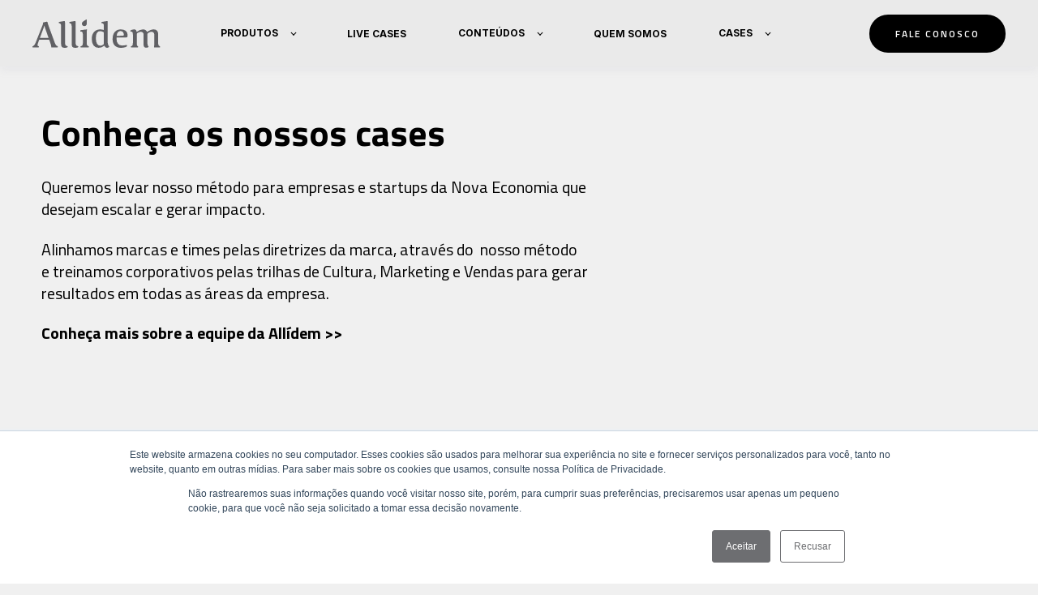

--- FILE ---
content_type: text/html; charset=UTF-8
request_url: https://www.allidem.com/cases
body_size: 10308
content:
<!doctype html><html lang="pt-br"><head>
    <meta charset="utf-8">
    <title>Allidem - Nossos cases</title>
    <link rel="shortcut icon" href="https://www.allidem.com/hubfs/Allidem_January2021/images/favicon.ico">
    <meta name="description" content="Conheça estratégias, metodologias e conceitos utilizados para criar marcas que impactam.">
    
    
    
    <meta name="viewport" content="width=device-width, initial-scale=1">

    
    <meta property="og:description" content="Conheça estratégias, metodologias e conceitos utilizados para criar marcas que impactam.">
    <meta property="og:title" content="Allidem - Nossos cases">
    <meta name="twitter:description" content="Conheça estratégias, metodologias e conceitos utilizados para criar marcas que impactam.">
    <meta name="twitter:title" content="Allidem - Nossos cases">

    

    
    <style>
a.cta_button{-moz-box-sizing:content-box !important;-webkit-box-sizing:content-box !important;box-sizing:content-box !important;vertical-align:middle}.hs-breadcrumb-menu{list-style-type:none;margin:0px 0px 0px 0px;padding:0px 0px 0px 0px}.hs-breadcrumb-menu-item{float:left;padding:10px 0px 10px 10px}.hs-breadcrumb-menu-divider:before{content:'›';padding-left:10px}.hs-featured-image-link{border:0}.hs-featured-image{float:right;margin:0 0 20px 20px;max-width:50%}@media (max-width: 568px){.hs-featured-image{float:none;margin:0;width:100%;max-width:100%}}.hs-screen-reader-text{clip:rect(1px, 1px, 1px, 1px);height:1px;overflow:hidden;position:absolute !important;width:1px}
</style>

<link rel="stylesheet" href="https://www.allidem.com/hubfs/hub_generated/template_assets/1/50360329646/1744314974433/template_main.css">

  <style>
    

    

    

    

    

    

  </style>
  

<style>
#hs_cos_wrapper_widget_1671823536244 .ac-spacer {
  height:50px;
  background-color:rgba(255,255,255,0%);
}

@media only screen and (min-width:768px) {
  #hs_cos_wrapper_widget_1671823536244 .ac-spacer { height:50px; }
}

@media only screen and (min-width:992px) {
  #hs_cos_wrapper_widget_1671823536244 .ac-spacer { height:0px; }
}

</style>

<style>
  @font-face {
    font-family: "Inter";
    font-weight: 400;
    font-style: normal;
    font-display: swap;
    src: url("/_hcms/googlefonts/Inter/regular.woff2") format("woff2"), url("/_hcms/googlefonts/Inter/regular.woff") format("woff");
  }
  @font-face {
    font-family: "Inter";
    font-weight: 700;
    font-style: normal;
    font-display: swap;
    src: url("/_hcms/googlefonts/Inter/700.woff2") format("woff2"), url("/_hcms/googlefonts/Inter/700.woff") format("woff");
  }
  @font-face {
    font-family: "Inter";
    font-weight: 700;
    font-style: normal;
    font-display: swap;
    src: url("/_hcms/googlefonts/Inter/700.woff2") format("woff2"), url("/_hcms/googlefonts/Inter/700.woff") format("woff");
  }
  @font-face {
    font-family: "Rubik";
    font-weight: 400;
    font-style: normal;
    font-display: swap;
    src: url("/_hcms/googlefonts/Rubik/regular.woff2") format("woff2"), url("/_hcms/googlefonts/Rubik/regular.woff") format("woff");
  }
  @font-face {
    font-family: "Rubik";
    font-weight: 700;
    font-style: normal;
    font-display: swap;
    src: url("/_hcms/googlefonts/Rubik/700.woff2") format("woff2"), url("/_hcms/googlefonts/Rubik/700.woff") format("woff");
  }
  @font-face {
    font-family: "Rubik";
    font-weight: 700;
    font-style: normal;
    font-display: swap;
    src: url("/_hcms/googlefonts/Rubik/700.woff2") format("woff2"), url("/_hcms/googlefonts/Rubik/700.woff") format("woff");
  }
</style>

<!-- Editor Styles -->
<style id="hs_editor_style" type="text/css">
#hs_cos_wrapper_widget_1675707788417  { display: block !important; padding-left: 15% !important }
#hs_cos_wrapper_module_1675707862027  { display: block !important; padding-left: 15% !important }
#hs_cos_wrapper_module_16757124679347  { display: block !important; padding-left: 15% !important }
#hs_cos_wrapper_module_167571246793411  { display: block !important; padding-left: 15% !important }
#hs_cos_wrapper_module_16757142072247  { display: block !important; padding-left: 15% !important }
#hs_cos_wrapper_module_167571420722411  { display: block !important; padding-left: 15% !important }
#hs_cos_wrapper_module_16757142148047  { display: block !important; padding-left: 15% !important }
#hs_cos_wrapper_module_167571421480411  { display: block !important; padding-left: 15% !important }
#hs_cos_wrapper_module_1675707862027  { display: block !important; padding-left: 15% !important }
#hs_cos_wrapper_widget_1675707788417  { display: block !important; padding-left: 15% !important }
#hs_cos_wrapper_module_167571246793411  { display: block !important; padding-left: 15% !important }
#hs_cos_wrapper_module_16757124679347  { display: block !important; padding-left: 15% !important }
#hs_cos_wrapper_module_167571420722411  { display: block !important; padding-left: 15% !important }
#hs_cos_wrapper_module_16757142072247  { display: block !important; padding-left: 15% !important }
#hs_cos_wrapper_module_167571421480411  { display: block !important; padding-left: 15% !important }
#hs_cos_wrapper_module_16757142148047  { display: block !important; padding-left: 15% !important }
.dnd_area-row-1-force-full-width-section > .row-fluid {
  max-width: none !important;
}
.dnd_area-row-2-force-full-width-section > .row-fluid {
  max-width: none !important;
}
.dnd_area-row-3-force-full-width-section > .row-fluid {
  max-width: none !important;
}
.dnd_area-row-4-force-full-width-section > .row-fluid {
  max-width: none !important;
}
.dnd_area-row-5-max-width-section-centering > .row-fluid {
  max-width: 1200px !important;
  margin-left: auto !important;
  margin-right: auto !important;
}
.module_16757078620264-flexbox-positioning {
  display: -ms-flexbox !important;
  -ms-flex-direction: column !important;
  -ms-flex-align: start !important;
  -ms-flex-pack: start;
  display: flex !important;
  flex-direction: column !important;
  align-items: flex-start !important;
  justify-content: flex-start;
}
.module_16757078620264-flexbox-positioning > div {
  max-width: 100%;
  flex-shrink: 0 !important;
}
.widget_1675706778169-flexbox-positioning {
  display: -ms-flexbox !important;
  -ms-flex-direction: column !important;
  -ms-flex-align: start !important;
  -ms-flex-pack: start;
  display: flex !important;
  flex-direction: column !important;
  align-items: flex-start !important;
  justify-content: flex-start;
}
.widget_1675706778169-flexbox-positioning > div {
  max-width: 100%;
  flex-shrink: 0 !important;
}
.module_167571246793410-flexbox-positioning {
  display: -ms-flexbox !important;
  -ms-flex-direction: column !important;
  -ms-flex-align: start !important;
  -ms-flex-pack: start;
  display: flex !important;
  flex-direction: column !important;
  align-items: flex-start !important;
  justify-content: flex-start;
}
.module_167571246793410-flexbox-positioning > div {
  max-width: 100%;
  flex-shrink: 0 !important;
}
.module_16757124679346-flexbox-positioning {
  display: -ms-flexbox !important;
  -ms-flex-direction: column !important;
  -ms-flex-align: start !important;
  -ms-flex-pack: start;
  display: flex !important;
  flex-direction: column !important;
  align-items: flex-start !important;
  justify-content: flex-start;
}
.module_16757124679346-flexbox-positioning > div {
  max-width: 100%;
  flex-shrink: 0 !important;
}
.module_167571420722410-flexbox-positioning {
  display: -ms-flexbox !important;
  -ms-flex-direction: column !important;
  -ms-flex-align: start !important;
  -ms-flex-pack: start;
  display: flex !important;
  flex-direction: column !important;
  align-items: flex-start !important;
  justify-content: flex-start;
}
.module_167571420722410-flexbox-positioning > div {
  max-width: 100%;
  flex-shrink: 0 !important;
}
.module_16757142072246-flexbox-positioning {
  display: -ms-flexbox !important;
  -ms-flex-direction: column !important;
  -ms-flex-align: start !important;
  -ms-flex-pack: start;
  display: flex !important;
  flex-direction: column !important;
  align-items: flex-start !important;
  justify-content: flex-start;
}
.module_16757142072246-flexbox-positioning > div {
  max-width: 100%;
  flex-shrink: 0 !important;
}
.module_167571421480410-flexbox-positioning {
  display: -ms-flexbox !important;
  -ms-flex-direction: column !important;
  -ms-flex-align: start !important;
  -ms-flex-pack: start;
  display: flex !important;
  flex-direction: column !important;
  align-items: flex-start !important;
  justify-content: flex-start;
}
.module_167571421480410-flexbox-positioning > div {
  max-width: 100%;
  flex-shrink: 0 !important;
}
.module_16757142148046-flexbox-positioning {
  display: -ms-flexbox !important;
  -ms-flex-direction: column !important;
  -ms-flex-align: start !important;
  -ms-flex-pack: start;
  display: flex !important;
  flex-direction: column !important;
  align-items: flex-start !important;
  justify-content: flex-start;
}
.module_16757142148046-flexbox-positioning > div {
  max-width: 100%;
  flex-shrink: 0 !important;
}
/* HubSpot Non-stacked Media Query Styles */
@media (min-width:768px) {
  .dnd_area-row-0-vertical-alignment > .row-fluid {
    display: -ms-flexbox !important;
    -ms-flex-direction: row;
    display: flex !important;
    flex-direction: row;
  }
  .dnd_area-row-1-vertical-alignment > .row-fluid {
    display: -ms-flexbox !important;
    -ms-flex-direction: row;
    display: flex !important;
    flex-direction: row;
  }
  .dnd_area-row-2-vertical-alignment > .row-fluid {
    display: -ms-flexbox !important;
    -ms-flex-direction: row;
    display: flex !important;
    flex-direction: row;
  }
  .dnd_area-row-3-vertical-alignment > .row-fluid {
    display: -ms-flexbox !important;
    -ms-flex-direction: row;
    display: flex !important;
    flex-direction: row;
  }
  .dnd_area-row-4-vertical-alignment > .row-fluid {
    display: -ms-flexbox !important;
    -ms-flex-direction: row;
    display: flex !important;
    flex-direction: row;
  }
  .cell_1676048643891-vertical-alignment {
    display: -ms-flexbox !important;
    -ms-flex-direction: column !important;
    -ms-flex-pack: start !important;
    display: flex !important;
    flex-direction: column !important;
    justify-content: flex-start !important;
  }
  .cell_1676048643891-vertical-alignment > div {
    flex-shrink: 0 !important;
  }
  .cell_16760475776464-vertical-alignment {
    display: -ms-flexbox !important;
    -ms-flex-direction: column !important;
    -ms-flex-pack: start !important;
    display: flex !important;
    flex-direction: column !important;
    justify-content: flex-start !important;
  }
  .cell_16760475776464-vertical-alignment > div {
    flex-shrink: 0 !important;
  }
  .cell_1675707862026-vertical-alignment {
    display: -ms-flexbox !important;
    -ms-flex-direction: column !important;
    -ms-flex-pack: start !important;
    display: flex !important;
    flex-direction: column !important;
    justify-content: flex-start !important;
  }
  .cell_1675707862026-vertical-alignment > div {
    flex-shrink: 0 !important;
  }
  .cell_1628712024403-vertical-alignment {
    display: -ms-flexbox !important;
    -ms-flex-direction: column !important;
    -ms-flex-pack: start !important;
    display: flex !important;
    flex-direction: column !important;
    justify-content: flex-start !important;
  }
  .cell_1628712024403-vertical-alignment > div {
    flex-shrink: 0 !important;
  }
  .cell_16757124679343-vertical-alignment {
    display: -ms-flexbox !important;
    -ms-flex-direction: column !important;
    -ms-flex-pack: start !important;
    display: flex !important;
    flex-direction: column !important;
    justify-content: flex-start !important;
  }
  .cell_16757124679343-vertical-alignment > div {
    flex-shrink: 0 !important;
  }
  .cell_16757124679342-vertical-alignment {
    display: -ms-flexbox !important;
    -ms-flex-direction: column !important;
    -ms-flex-pack: start !important;
    display: flex !important;
    flex-direction: column !important;
    justify-content: flex-start !important;
  }
  .cell_16757124679342-vertical-alignment > div {
    flex-shrink: 0 !important;
  }
  .cell_16757142072243-vertical-alignment {
    display: -ms-flexbox !important;
    -ms-flex-direction: column !important;
    -ms-flex-pack: start !important;
    display: flex !important;
    flex-direction: column !important;
    justify-content: flex-start !important;
  }
  .cell_16757142072243-vertical-alignment > div {
    flex-shrink: 0 !important;
  }
  .cell_16757142072242-vertical-alignment {
    display: -ms-flexbox !important;
    -ms-flex-direction: column !important;
    -ms-flex-pack: start !important;
    display: flex !important;
    flex-direction: column !important;
    justify-content: flex-start !important;
  }
  .cell_16757142072242-vertical-alignment > div {
    flex-shrink: 0 !important;
  }
  .cell_16757142148043-vertical-alignment {
    display: -ms-flexbox !important;
    -ms-flex-direction: column !important;
    -ms-flex-pack: start !important;
    display: flex !important;
    flex-direction: column !important;
    justify-content: flex-start !important;
  }
  .cell_16757142148043-vertical-alignment > div {
    flex-shrink: 0 !important;
  }
  .cell_16757142148042-vertical-alignment {
    display: -ms-flexbox !important;
    -ms-flex-direction: column !important;
    -ms-flex-pack: start !important;
    display: flex !important;
    flex-direction: column !important;
    justify-content: flex-start !important;
  }
  .cell_16757142148042-vertical-alignment > div {
    flex-shrink: 0 !important;
  }
}
/* HubSpot Styles (default) */
.dnd_area-row-0-padding {
  padding-top: 50px !important;
  padding-bottom: 7% !important;
  padding-left: 4% !important;
  padding-right: 4% !important;
}
.dnd_area-row-1-padding {
  padding-top: 0px !important;
  padding-bottom: 1% !important;
  padding-left: 4% !important;
  padding-right: 4% !important;
}
.dnd_area-row-1-background-layers {
  background-image: linear-gradient(rgba(240, 240, 240, 1), rgba(240, 240, 240, 1)) !important;
  background-position: left top !important;
  background-size: auto !important;
  background-repeat: no-repeat !important;
}
.dnd_area-row-2-padding {
  padding-top: 2% !important;
  padding-bottom: 1% !important;
  padding-left: 4% !important;
  padding-right: 4% !important;
}
.dnd_area-row-2-background-layers {
  background-image: linear-gradient(rgba(240, 240, 240, 1), rgba(240, 240, 240, 1)) !important;
  background-position: left top !important;
  background-size: auto !important;
  background-repeat: no-repeat !important;
}
.dnd_area-row-3-padding {
  padding-top: 2% !important;
  padding-bottom: 1% !important;
  padding-left: 4% !important;
  padding-right: 4% !important;
}
.dnd_area-row-3-background-layers {
  background-image: linear-gradient(rgba(240, 240, 240, 1), rgba(240, 240, 240, 1)) !important;
  background-position: left top !important;
  background-size: auto !important;
  background-repeat: no-repeat !important;
}
.dnd_area-row-4-padding {
  padding-top: 2% !important;
  padding-bottom: 7% !important;
  padding-left: 4% !important;
  padding-right: 4% !important;
}
.dnd_area-row-4-background-layers {
  background-image: linear-gradient(rgba(240, 240, 240, 1), rgba(240, 240, 240, 1)) !important;
  background-position: left top !important;
  background-size: auto !important;
  background-repeat: no-repeat !important;
}
.dnd_area-row-5-padding {
  padding-top: 0px !important;
  padding-bottom: 1% !important;
  padding-left: 5% !important;
  padding-right: 5% !important;
}
.cell_1675707862026-padding {
  padding-left: 0px !important;
  padding-right: 20px !important;
}
.cell_1628712024403-padding {
  padding-left: 0px !important;
  padding-right: 20px !important;
}
.cell_16757124679343-padding {
  padding-left: 0px !important;
  padding-right: 20px !important;
}
.cell_16757124679342-padding {
  padding-left: 0px !important;
  padding-right: 20px !important;
}
.cell_16757142072243-padding {
  padding-left: 0px !important;
  padding-right: 20px !important;
}
.cell_16757142072242-padding {
  padding-left: 0px !important;
  padding-right: 20px !important;
}
.cell_16757142148043-padding {
  padding-left: 0px !important;
  padding-right: 20px !important;
}
.cell_16757142148042-padding {
  padding-left: 0px !important;
  padding-right: 20px !important;
}
</style>
    

    
<!--  Added by GoogleTagManager integration -->
<script>
var _hsp = window._hsp = window._hsp || [];
window.dataLayer = window.dataLayer || [];
function gtag(){dataLayer.push(arguments);}

var useGoogleConsentModeV2 = true;
var waitForUpdateMillis = 1000;



var hsLoadGtm = function loadGtm() {
    if(window._hsGtmLoadOnce) {
      return;
    }

    if (useGoogleConsentModeV2) {

      gtag('set','developer_id.dZTQ1Zm',true);

      gtag('consent', 'default', {
      'ad_storage': 'denied',
      'analytics_storage': 'denied',
      'ad_user_data': 'denied',
      'ad_personalization': 'denied',
      'wait_for_update': waitForUpdateMillis
      });

      _hsp.push(['useGoogleConsentModeV2'])
    }

    (function(w,d,s,l,i){w[l]=w[l]||[];w[l].push({'gtm.start':
    new Date().getTime(),event:'gtm.js'});var f=d.getElementsByTagName(s)[0],
    j=d.createElement(s),dl=l!='dataLayer'?'&l='+l:'';j.async=true;j.src=
    'https://www.googletagmanager.com/gtm.js?id='+i+dl;f.parentNode.insertBefore(j,f);
    })(window,document,'script','dataLayer','GTM-PQ6WBDK');

    window._hsGtmLoadOnce = true;
};

_hsp.push(['addPrivacyConsentListener', function(consent){
  if(consent.allowed || (consent.categories && consent.categories.analytics)){
    hsLoadGtm();
  }
}]);

</script>

<!-- /Added by GoogleTagManager integration -->

    <link rel="canonical" href="https://www.allidem.com/cases">

<link rel="preconnect" href="https://fonts.googleapis.com">
<link rel="preconnect" href="https://fonts.gstatic.com" crossorigin>
<link href="https://fonts.googleapis.com/css2?family=Titillium+Web:ital,wght@0,200;0,300;0,400;0,600;0,700;0,900;1,200;1,300;1,400;1,600;1,700&amp;display=swap" rel="stylesheet">

<!-- Hotjar Tracking Code for www.allidem.com -->
<script>
    (function(h,o,t,j,a,r){
        h.hj=h.hj||function(){(h.hj.q=h.hj.q||[]).push(arguments)};
        h._hjSettings={hjid:1891332,hjsv:6};
        a=o.getElementsByTagName('head')[0];
        r=o.createElement('script');r.async=1;
        r.src=t+h._hjSettings.hjid+j+h._hjSettings.hjsv;
        a.appendChild(r);
    })(window,document,'https://static.hotjar.com/c/hotjar-','.js?sv=');
</script>

<!-- Google Tag Manager -->
<script>(function(w,d,s,l,i){w[l]=w[l]||[];w[l].push({'gtm.start':
new Date().getTime(),event:'gtm.js'});var f=d.getElementsByTagName(s)[0],
j=d.createElement(s),dl=l!='dataLayer'?'&l='+l:'';j.async=true;j.src=
'https://www.googletagmanager.com/gtm.js?id='+i+dl;f.parentNode.insertBefore(j,f);
})(window,document,'script','dataLayer','GTM-PQ6WBDK');</script>
<!-- End Google Tag Manager -->
<meta property="og:image" content="https://www.allidem.com/hubfs/Allidem-Treinamentos-Corporativos.png">
<meta property="og:image:width" content="1304">
<meta property="og:image:height" content="741">
<meta property="og:image:alt" content="Allidem - Treinamentos Corporativos ">
<meta name="twitter:image" content="https://www.allidem.com/hubfs/Allidem-Treinamentos-Corporativos.png">
<meta name="twitter:image:alt" content="Allidem - Treinamentos Corporativos ">

<meta property="og:url" content="https://www.allidem.com/cases">
<meta name="twitter:card" content="summary_large_image">
<meta http-equiv="content-language" content="pt-br">





<meta name="viewport" content="width=device-width">

<style>
  body {
    background-color: #F0F0F0;
  }
  
  .kl-footer__byline-wrapper{
    display:none!important;
  }
  
  .kl-footer__info .img{
    max-width: 200px!important;
  }
  
  .no-margin{
    margin: 0 0 0!important;
  }
  
  .kl-faq__entry{
    border: 1px solid #c3c3c3!important;
  } 
  
  .kl-faq{
    border: 1px solid #c3c3c3!important;
  }
  
      @media screen and (max-width: 1380px) {
      .desktop-only-br-13in{
        display:none!important;
      }
  
  @media screen and (max-width: 1078px) {
     .desktop-only-br{
     display:none;
    }
  }
  
  @media screen and (max-width: 912px){
    .texto-hero{
      font-size: 36px!important;
    }
    .texto-h2{
      font-size: 33px!important;
    }
    .h3-texto{
      font-size: 30px!important;
    }
   .responsive-iframe-videoask{
    width: 95%!important;
    height: 500px!important;
  }
  }

  @media screen and (max-width: 800px) {
  .responsive-iframe-videoask{
    width: 100%!important;
    height: 450px!important;
  }  	
  }

  @media screen and (max-width: 767px){
   .dnd-section.row-number-33 > .row-fluid{
    display: -webkit-box;
    display: -ms-flexbox;
    display: flex;
    -webkit-box-orient: vertical;
    -webkit-box-direction: reverse;
        -ms-flex-direction: column-reverse;
            flex-direction: column-reverse;
  }
    .dnd-section.row-number-2 > .row-fluid{
    display: -webkit-box;
    display: -ms-flexbox;
    display: flex;
    -webkit-box-orient: vertical;
    -webkit-box-direction: reverse;
        -ms-flex-direction: column-reverse;
            flex-direction: column-reverse;
  }
  }
  
  @media only screen and (max-width: 415px){
    .texto-hero {
      font-size:7vw!important;
      text-align: left;
    }
     
    .porcento-grande{
      font-size:15vw!important;
      margin: 0 0 0!important;
    }

    .texto-h2 {
      font-size:6.5vw!important;
    }
    .h3-texto{
      font-size:6vw!important;
    }
    .texto-corrido{
      font-size:5vw!important;
    }
    .texto-corrido-hero{
      font-size:5vw!important;
      text-align:left;
    }
    .Tabela{
      height: 650px;
    }
      .responsive-iframe-videoask{
    width: 97%!important;
    height: 500px!important;
  }
  }
  
    .dnd-section .hs_cos_gallery_main, .dnd-section .hs_cos_gallery_thumbnails, .dnd-section .hs_cos_gallery_lightbox{
    padding:0!important;
  }
  .dnd-section .dnd-column{
    padding: 0!important;
  }
  
  
  .kl-footer__byline-wrapper{
    display: none!important;
  }
  
  .ul-estilo {
  list-style: none;
}

.ul-estilo .li-estilo::before {
  content: "\2022";
  color: red;
  font-weight: bold;
  display: inline-block; 
  width: 1em;
  margin-left: -1em;
  }
</style>
  <meta name="generator" content="HubSpot"></head>
  <body>
<!--  Added by GoogleTagManager integration -->
<noscript><iframe src="https://www.googletagmanager.com/ns.html?id=GTM-PQ6WBDK" height="0" width="0" style="display:none;visibility:hidden"></iframe></noscript>

<!-- /Added by GoogleTagManager integration -->

    <div class="body-wrapper   hs-content-id-101372800310 hs-site-page page ">
      
        <div data-global-resource-path="atlas-theme editable copy /templates/partials/header.html">

  <div id="hs_cos_wrapper_Navbar" class="hs_cos_wrapper hs_cos_wrapper_widget hs_cos_wrapper_type_module" style="" data-hs-cos-general-type="widget" data-hs-cos-type="module">





<header class="kl-header">

  <nav class="kl-navbar content-wrapper">

    
      

    

    

    

    

    

    

  

  

  <a href="https://www.allidem.com">
    
        

  
    
  

  
    
  

  
    
  

  <img src="https://www.allidem.com/hubfs/Logo%20All%C3%ADdem%20SVG.svg" alt="Logo da Allídem" width="100%" style="max-width: 160px; max-height: 35px" loading="" class="kl-navbar__logo">
      
  </a>
    

    <button class="hamburger hamburger--squeeze kl-navbar__hamburger" type="button">
      <span class="hamburger-box">
        <span class="hamburger-inner"></span>
      </span>
    </button>

    <div class="kl-navbar__content">
      
      <ul class="kl-navbar__menu">
        
        
          <li class="kl-navbar__item kl-navbar__parent">
            
            <a class="kl-navbar__button" href="https://www.allidem.com/treinamentos-corporativos" data-href="https://www.allidem.com/treinamentos-corporativos">
              <span>PRODUTOS</span>
            </a>
            <div class="kl-navbar-submenu-wrapper">
              

  
    <ul class="kl-navbar-submenu">
      
        <li class="kl-navbar-submenu__item">
          
          <a class="kl-navbar-submenu__button" href="https://www.allidem.com/treinamentos-corporativos" data-href="https://www.allidem.com/treinamentos-corporativos">
            <span>TREINAMENTOS CORPORATIVOS</span>
          </a>
          

  


        </li>
      
        <li class="kl-navbar-submenu__item">
          
          <a class="kl-navbar-submenu__button" href="https://www.allidem.com/metodo-allidem" data-href="https://www.allidem.com/metodo-allidem">
            <span>MÉTODO BRANDING ALLÍDEM</span>
          </a>
          

  


        </li>
      
        <li class="kl-navbar-submenu__item">
          
          <a class="kl-navbar-submenu__button" href="https://www.allidem.com/plataforma-de-marca-brandsystem" data-href="https://www.allidem.com/plataforma-de-marca-brandsystem">
            <span>PLATAFORMA‎ <br>DE MARCA BRANDSYSTEM</span>
          </a>
          

  


        </li>
      
    </ul>
  


            </div>
          </li>
        
          <li class="kl-navbar__item">
            
            <a class="kl-navbar__button" href="https://www.allidem.com/live-cases" data-href="https://www.allidem.com/live-cases">
              <span>LIVE CASES</span>
            </a>
            <div class="kl-navbar-submenu-wrapper">
              

  


            </div>
          </li>
        
          <li class="kl-navbar__item kl-navbar__parent">
            
            <a class="kl-navbar__button" href="https://insights.allidem.com/" data-href="https://insights.allidem.com/">
              <span>CONTEÚDOS</span>
            </a>
            <div class="kl-navbar-submenu-wrapper">
              

  
    <ul class="kl-navbar-submenu">
      
        <li class="kl-navbar-submenu__item">
          
          <a class="kl-navbar-submenu__button" href="https://insights.allidem.com" data-href="https://insights.allidem.com">
            <span>BLOG ALLIDERS</span>
          </a>
          

  


        </li>
      
        <li class="kl-navbar-submenu__item">
          
          <a class="kl-navbar-submenu__button" href="https://allidem.notion.site/allidem/BIBLIOTECA-DE-ARTIGOS-e453d765d6434036938237bd8aae337f" data-href="https://allidem.notion.site/allidem/BIBLIOTECA-DE-ARTIGOS-e453d765d6434036938237bd8aae337f">
            <span>NOTION ALLÍDERS</span>
          </a>
          

  


        </li>
      
        <li class="kl-navbar-submenu__item">
          
          <a class="kl-navbar-submenu__button" href="https://www.allidem.com/faq" data-href="https://www.allidem.com/faq">
            <span>PERGUNTAS FREQUENTES</span>
          </a>
          

  


        </li>
      
        <li class="kl-navbar-submenu__item">
          
          <a class="kl-navbar-submenu__button" href="https://pesquisa.allidem.com" data-href="https://pesquisa.allidem.com">
            <span>RESULTADO DA 1ª PESQUISA SOBRE CONSTRUÇÃO DE MARCA</span>
          </a>
          

  


        </li>
      
    </ul>
  


            </div>
          </li>
        
          <li class="kl-navbar__item">
            
            <a class="kl-navbar__button" href="https://www.allidem.com/quem-somos" data-href="https://www.allidem.com/quem-somos">
              <span>QUEM SOMOS</span>
            </a>
            <div class="kl-navbar-submenu-wrapper">
              

  


            </div>
          </li>
        
          <li class="kl-navbar__item kl-navbar__parent">
            
            <a class="kl-navbar__button" href="https://www.allidem.com/cases" data-href="https://www.allidem.com/cases">
              <span>CASES</span>
            </a>
            <div class="kl-navbar-submenu-wrapper">
              

  
    <ul class="kl-navbar-submenu">
      
        <li class="kl-navbar-submenu__item">
          
          <a class="kl-navbar-submenu__button" href="https://www.allidem.com/case-bee4" data-href="https://www.allidem.com/case-bee4">
            <span>BEE4 - 🇧🇷</span>
          </a>
          

  


        </li>
      
        <li class="kl-navbar-submenu__item">
          
          <a class="kl-navbar-submenu__button" href="https://www.allidem.com/case-edmond" data-href="https://www.allidem.com/case-edmond">
            <span>EDMOND - 🇧🇷</span>
          </a>
          

  


        </li>
      
        <li class="kl-navbar-submenu__item">
          
          <a class="kl-navbar-submenu__button" href="https://www.allidem.com/case-moya" data-href="https://www.allidem.com/case-moya">
            <span>MOYA - 🇧🇷</span>
          </a>
          

  


        </li>
      
        <li class="kl-navbar-submenu__item">
          
          <a class="kl-navbar-submenu__button" href="https://www.allidem.com/case-fintech-talents" data-href="https://www.allidem.com/case-fintech-talents">
            <span>FINTECH TALENTS - 🇬🇧</span>
          </a>
          

  


        </li>
      
        <li class="kl-navbar-submenu__item">
          
          <a class="kl-navbar-submenu__button" href="https://www.allidem.com/case-vc-innov" data-href="https://www.allidem.com/case-vc-innov">
            <span>VC INNOVATIONS - 🇬🇧</span>
          </a>
          

  


        </li>
      
        <li class="kl-navbar-submenu__item">
          
          <a class="kl-navbar-submenu__button" href="https://www.allidem.com/case-a55-fintech" data-href="https://www.allidem.com/case-a55-fintech">
            <span>A55 FINTECH - 🇧🇷</span>
          </a>
          

  


        </li>
      
        <li class="kl-navbar-submenu__item">
          
          <a class="kl-navbar-submenu__button" href="https://www.allidem.com/case-vitra-capital" data-href="https://www.allidem.com/case-vitra-capital">
            <span>VITRA CAPITAL - 🇧🇷</span>
          </a>
          

  


        </li>
      
        <li class="kl-navbar-submenu__item">
          
          <a class="kl-navbar-submenu__button" href="https://www.allidem.com/case-synlab-solutions-in-diagnostics" data-href="https://www.allidem.com/case-synlab-solutions-in-diagnostics">
            <span>SYNLAB SOLUTIONS IN DIAGNOSTICS - 🇩🇪</span>
          </a>
          

  


        </li>
      
    </ul>
  


            </div>
          </li>
        
      </ul>

      <div class="kl-navbar__end">
        
    

  
    
    

  

  

  

  
    
    <div class="button Navbar__button">
      <span id="hs_cos_wrapper_Navbar_" class="hs_cos_wrapper hs_cos_wrapper_widget hs_cos_wrapper_type_cta" style="" data-hs-cos-general-type="widget" data-hs-cos-type="cta"><!--HubSpot Call-to-Action Code --><span class="hs-cta-wrapper" id="hs-cta-wrapper-6ef71c8d-c2d3-4936-83b2-01b434abf05a"><span class="hs-cta-node hs-cta-6ef71c8d-c2d3-4936-83b2-01b434abf05a" id="hs-cta-6ef71c8d-c2d3-4936-83b2-01b434abf05a"><!--[if lte IE 8]><div id="hs-cta-ie-element"></div><![endif]--><a href="https://cta-redirect.hubspot.com/cta/redirect/8039428/6ef71c8d-c2d3-4936-83b2-01b434abf05a"><img class="hs-cta-img" id="hs-cta-img-6ef71c8d-c2d3-4936-83b2-01b434abf05a" style="border-width:0px;" src="https://no-cache.hubspot.com/cta/default/8039428/6ef71c8d-c2d3-4936-83b2-01b434abf05a.png" alt="FALE CONOSCO"></a></span><script charset="utf-8" src="/hs/cta/cta/current.js"></script><script type="text/javascript"> hbspt.cta._relativeUrls=true;hbspt.cta.load(8039428, '6ef71c8d-c2d3-4936-83b2-01b434abf05a', {"useNewLoader":"true","region":"na1"}); </script></span><!-- end HubSpot Call-to-Action Code --></span>
    </div>

  
  
        
    

  
    
    

  

  

  

  
  
      </div>

    </div>

  </nav>

</header>

<div class="kl-header-placeholder"></div></div></div>
      

      
<main class="body-container-wrapper">

  <div class="container-fluid body-container body-container--home">
<div class="row-fluid-wrapper">
<div class="row-fluid">
<div class="span12 widget-span widget-type-cell " style="" data-widget-type="cell" data-x="0" data-w="12">

<div class="row-fluid-wrapper row-depth-1 row-number-1 dnd_area-row-0-vertical-alignment dnd-section dnd_area-row-0-padding">
<div class="row-fluid ">
<div class="span7 widget-span widget-type-cell dnd-column cell_16760475776464-vertical-alignment" style="" data-widget-type="cell" data-x="0" data-w="7">

<div class="row-fluid-wrapper row-depth-1 row-number-2 dnd-row">
<div class="row-fluid ">
<div class="span12 widget-span widget-type-custom_widget dnd-module" style="" data-widget-type="custom_widget" data-x="0" data-w="12">
<div id="hs_cos_wrapper_widget_1676047581079" class="hs_cos_wrapper hs_cos_wrapper_widget hs_cos_wrapper_type_module widget-type-rich_text" style="" data-hs-cos-general-type="widget" data-hs-cos-type="module"><span id="hs_cos_wrapper_widget_1676047581079_" class="hs_cos_wrapper hs_cos_wrapper_widget hs_cos_wrapper_type_rich_text" style="" data-hs-cos-general-type="widget" data-hs-cos-type="rich_text"><h1 style="font-size: 45px;">Conheça os nossos cases</h1>
<p jscontroller="Ae65rd" jsaction="touchstart:UrsOsc; click:KjsqPd; focusout:QZoaZ; mouseover:y0pDld; mouseout:dq0hvd;fv1Rjc:jbFSOd;CrfLRd:SzACGe;" style="font-size: 20px;"><span>Queremos levar nosso método para </span><span>empresas e startups da Nova Economia</span><span> que desejam escalar e gerar impacto.<br></span></p>
<p jscontroller="Ae65rd" jsaction="touchstart:UrsOsc; click:KjsqPd; focusout:QZoaZ; mouseover:y0pDld; mouseout:dq0hvd;fv1Rjc:jbFSOd;CrfLRd:SzACGe;" style="font-size: 20px;"><span>Alinhamos marcas e times pelas diretrizes da marca, através do&nbsp; nosso método e treinamos corporativos pelas trilhas de Cultura, Marketing e Vendas para gerar resultados em todas as áreas da empresa.</span></p>
<p jscontroller="Ae65rd" jsaction="touchstart:UrsOsc; click:KjsqPd; focusout:QZoaZ; mouseover:y0pDld; mouseout:dq0hvd;fv1Rjc:jbFSOd;CrfLRd:SzACGe;" style="font-size: 20px;"><a href="/quem-somos" rel="noopener" target="_blank" style="font-weight: bold;">Conheça mais sobre a equipe da Allídem &gt;&gt;</a></p>
<h2 id="h.2rp9y8cka548_l" dir="ltr" tabindex="-1"></h2></span></div>

</div><!--end widget-span -->
</div><!--end row-->
</div><!--end row-wrapper -->

</div><!--end widget-span -->
<div class="span5 widget-span widget-type-cell dnd-column cell_1676048643891-vertical-alignment" style="" data-widget-type="cell" data-x="7" data-w="5">

<div class="row-fluid-wrapper row-depth-1 row-number-3 dnd-row">
<div class="row-fluid ">
<div class="span12 widget-span widget-type-custom_widget dnd-module" style="" data-widget-type="custom_widget" data-x="0" data-w="12">
<div id="hs_cos_wrapper_widget_1676048643651" class="hs_cos_wrapper hs_cos_wrapper_widget hs_cos_wrapper_type_module widget-type-space" style="" data-hs-cos-general-type="widget" data-hs-cos-type="module"><span class="hs-horizontal-spacer"></span></div>

</div><!--end widget-span -->
</div><!--end row-->
</div><!--end row-wrapper -->

</div><!--end widget-span -->
</div><!--end row-->
</div><!--end row-wrapper -->

<div class="row-fluid-wrapper row-depth-1 row-number-4 dnd_area-row-1-padding dnd_area-row-1-vertical-alignment dnd_area-row-1-background-color dnd-section dnd_area-row-1-background-layers dnd_area-row-1-force-full-width-section">
<div class="row-fluid ">
<div class="span6 widget-span widget-type-cell cell_1628712024403-padding dnd-column cell_1628712024403-vertical-alignment" style="" data-widget-type="cell" data-x="0" data-w="6">

<div class="row-fluid-wrapper row-depth-1 row-number-5 dnd-row">
<div class="row-fluid ">
<div class="span12 widget-span widget-type-custom_widget widget_1675706778169-flexbox-positioning dnd-module" style="" data-widget-type="custom_widget" data-x="0" data-w="12">
<div id="hs_cos_wrapper_widget_1675706778169" class="hs_cos_wrapper hs_cos_wrapper_widget hs_cos_wrapper_type_module widget-type-linked_image" style="" data-hs-cos-general-type="widget" data-hs-cos-type="module">
    






  



<span id="hs_cos_wrapper_widget_1675706778169_" class="hs_cos_wrapper hs_cos_wrapper_widget hs_cos_wrapper_type_linked_image" style="" data-hs-cos-general-type="widget" data-hs-cos-type="linked_image"><a href="https://www.allidem.com/case-bee4" target="_parent" id="hs-link-widget_1675706778169_" style="border-width:0px;border:0px;"><img src="https://www.allidem.com/hs-fs/hubfs/Grupo%2023798-2.png?width=1031&amp;height=700&amp;name=Grupo%2023798-2.png" class="hs-image-widget " width="1031" height="700" style="max-width: 100%; height: auto;" alt="Imagem da marca BEE4 na nasdaq" title="Imagem da marca BEE4 na nasdaq" srcset="https://www.allidem.com/hs-fs/hubfs/Grupo%2023798-2.png?width=516&amp;height=350&amp;name=Grupo%2023798-2.png 516w, https://www.allidem.com/hs-fs/hubfs/Grupo%2023798-2.png?width=1031&amp;height=700&amp;name=Grupo%2023798-2.png 1031w, https://www.allidem.com/hs-fs/hubfs/Grupo%2023798-2.png?width=1547&amp;height=1050&amp;name=Grupo%2023798-2.png 1547w, https://www.allidem.com/hs-fs/hubfs/Grupo%2023798-2.png?width=2062&amp;height=1400&amp;name=Grupo%2023798-2.png 2062w, https://www.allidem.com/hs-fs/hubfs/Grupo%2023798-2.png?width=2578&amp;height=1750&amp;name=Grupo%2023798-2.png 2578w, https://www.allidem.com/hs-fs/hubfs/Grupo%2023798-2.png?width=3093&amp;height=2100&amp;name=Grupo%2023798-2.png 3093w" sizes="(max-width: 1031px) 100vw, 1031px"></a></span></div>

</div><!--end widget-span -->
</div><!--end row-->
</div><!--end row-wrapper -->

<div class="row-fluid-wrapper row-depth-1 row-number-6 dnd-row">
<div class="row-fluid ">
<div class="span12 widget-span widget-type-custom_widget dnd-module" style="" data-widget-type="custom_widget" data-x="0" data-w="12">
<div id="hs_cos_wrapper_widget_1675707788417" class="hs_cos_wrapper hs_cos_wrapper_widget hs_cos_wrapper_type_module widget-type-rich_text" style="" data-hs-cos-general-type="widget" data-hs-cos-type="module"><span id="hs_cos_wrapper_widget_1675707788417_" class="hs_cos_wrapper hs_cos_wrapper_widget hs_cos_wrapper_type_rich_text" style="" data-hs-cos-general-type="widget" data-hs-cos-type="rich_text"><h2>BEE4&nbsp;</h2>
<h3 style="font-weight: normal;">O acesso para negociar os ativos das futuras grandes empresas brasileiras.<br><br><a href="/case-bee4" rel="noopener">SAIBA MAIS&gt;&gt;</a></h3></span></div>

</div><!--end widget-span -->
</div><!--end row-->
</div><!--end row-wrapper -->

</div><!--end widget-span -->
<div class="span6 widget-span widget-type-cell cell_1675707862026-vertical-alignment cell_1675707862026-padding dnd-column" style="" data-widget-type="cell" data-x="6" data-w="6">

<div class="row-fluid-wrapper row-depth-1 row-number-7 dnd-row">
<div class="row-fluid ">
<div class="span12 widget-span widget-type-custom_widget module_16757078620264-flexbox-positioning dnd-module" style="" data-widget-type="custom_widget" data-x="0" data-w="12">
<div id="hs_cos_wrapper_module_16757078620264" class="hs_cos_wrapper hs_cos_wrapper_widget hs_cos_wrapper_type_module widget-type-linked_image" style="" data-hs-cos-general-type="widget" data-hs-cos-type="module">
    






  



<span id="hs_cos_wrapper_module_16757078620264_" class="hs_cos_wrapper hs_cos_wrapper_widget hs_cos_wrapper_type_linked_image" style="" data-hs-cos-general-type="widget" data-hs-cos-type="linked_image"><a href="https://www.allidem.com/case-edmond" target="_parent" id="hs-link-module_16757078620264_" style="border-width:0px;border:0px;"><img src="https://www.allidem.com/hs-fs/hubfs/Grupo%2023800-2.png?width=1031&amp;height=700&amp;name=Grupo%2023800-2.png" class="hs-image-widget " width="1031" height="700" style="max-width: 100%; height: auto;" alt="Universo Visual da Edmond" title="Universo Visual da Edmond" srcset="https://www.allidem.com/hs-fs/hubfs/Grupo%2023800-2.png?width=516&amp;height=350&amp;name=Grupo%2023800-2.png 516w, https://www.allidem.com/hs-fs/hubfs/Grupo%2023800-2.png?width=1031&amp;height=700&amp;name=Grupo%2023800-2.png 1031w, https://www.allidem.com/hs-fs/hubfs/Grupo%2023800-2.png?width=1547&amp;height=1050&amp;name=Grupo%2023800-2.png 1547w, https://www.allidem.com/hs-fs/hubfs/Grupo%2023800-2.png?width=2062&amp;height=1400&amp;name=Grupo%2023800-2.png 2062w, https://www.allidem.com/hs-fs/hubfs/Grupo%2023800-2.png?width=2578&amp;height=1750&amp;name=Grupo%2023800-2.png 2578w, https://www.allidem.com/hs-fs/hubfs/Grupo%2023800-2.png?width=3093&amp;height=2100&amp;name=Grupo%2023800-2.png 3093w" sizes="(max-width: 1031px) 100vw, 1031px"></a></span></div>

</div><!--end widget-span -->
</div><!--end row-->
</div><!--end row-wrapper -->

<div class="row-fluid-wrapper row-depth-1 row-number-8 dnd-row">
<div class="row-fluid ">
<div class="span12 widget-span widget-type-custom_widget dnd-module" style="" data-widget-type="custom_widget" data-x="0" data-w="12">
<div id="hs_cos_wrapper_module_1675707862027" class="hs_cos_wrapper hs_cos_wrapper_widget hs_cos_wrapper_type_module widget-type-rich_text" style="" data-hs-cos-general-type="widget" data-hs-cos-type="module"><span id="hs_cos_wrapper_module_1675707862027_" class="hs_cos_wrapper hs_cos_wrapper_widget hs_cos_wrapper_type_rich_text" style="" data-hs-cos-general-type="widget" data-hs-cos-type="rich_text"><h2>EDMOND</h2>
<h3 style="font-weight: normal;">Ir além das possibilidades existentes que dão acesso a energia solar.</h3>
<h3 style="font-weight: normal;"><br><a href="/case-edmond" rel="noopener">SAIBA MAIS&gt;&gt;</a></h3></span></div>

</div><!--end widget-span -->
</div><!--end row-->
</div><!--end row-wrapper -->

</div><!--end widget-span -->
</div><!--end row-->
</div><!--end row-wrapper -->

<div class="row-fluid-wrapper row-depth-1 row-number-9 dnd_area-row-2-background-layers dnd_area-row-2-force-full-width-section dnd_area-row-2-padding dnd_area-row-2-background-color dnd-section dnd_area-row-2-vertical-alignment">
<div class="row-fluid ">
<div class="span6 widget-span widget-type-cell cell_16757124679342-vertical-alignment cell_16757124679342-padding dnd-column" style="" data-widget-type="cell" data-x="0" data-w="6">

<div class="row-fluid-wrapper row-depth-1 row-number-10 dnd-row">
<div class="row-fluid ">
<div class="span12 widget-span widget-type-custom_widget module_16757124679346-flexbox-positioning dnd-module" style="" data-widget-type="custom_widget" data-x="0" data-w="12">
<div id="hs_cos_wrapper_module_16757124679346" class="hs_cos_wrapper hs_cos_wrapper_widget hs_cos_wrapper_type_module widget-type-linked_image" style="" data-hs-cos-general-type="widget" data-hs-cos-type="module">
    






  



<span id="hs_cos_wrapper_module_16757124679346_" class="hs_cos_wrapper hs_cos_wrapper_widget hs_cos_wrapper_type_linked_image" style="" data-hs-cos-general-type="widget" data-hs-cos-type="linked_image"><a href="//moyaaero.com/" target="_blank" id="hs-link-module_16757124679346_" rel="noopener" style="border-width:0px;border:0px;"><img src="https://www.allidem.com/hs-fs/hubfs/Grupo%2023799-3.png?width=1531&amp;height=1039&amp;name=Grupo%2023799-3.png" class="hs-image-widget " width="1531" height="1039" style="max-width: 100%; height: auto;" alt="Universo visual Moya" title="Universo visual Moya" loading="lazy" srcset="https://www.allidem.com/hs-fs/hubfs/Grupo%2023799-3.png?width=766&amp;height=520&amp;name=Grupo%2023799-3.png 766w, https://www.allidem.com/hs-fs/hubfs/Grupo%2023799-3.png?width=1531&amp;height=1039&amp;name=Grupo%2023799-3.png 1531w, https://www.allidem.com/hs-fs/hubfs/Grupo%2023799-3.png?width=2297&amp;height=1559&amp;name=Grupo%2023799-3.png 2297w, https://www.allidem.com/hs-fs/hubfs/Grupo%2023799-3.png?width=3062&amp;height=2078&amp;name=Grupo%2023799-3.png 3062w, https://www.allidem.com/hs-fs/hubfs/Grupo%2023799-3.png?width=3828&amp;height=2598&amp;name=Grupo%2023799-3.png 3828w, https://www.allidem.com/hs-fs/hubfs/Grupo%2023799-3.png?width=4593&amp;height=3117&amp;name=Grupo%2023799-3.png 4593w" sizes="(max-width: 1531px) 100vw, 1531px"></a></span></div>

</div><!--end widget-span -->
</div><!--end row-->
</div><!--end row-wrapper -->

<div class="row-fluid-wrapper row-depth-1 row-number-11 dnd-row">
<div class="row-fluid ">
<div class="span12 widget-span widget-type-custom_widget dnd-module" style="" data-widget-type="custom_widget" data-x="0" data-w="12">
<div id="hs_cos_wrapper_module_16757124679347" class="hs_cos_wrapper hs_cos_wrapper_widget hs_cos_wrapper_type_module widget-type-rich_text" style="" data-hs-cos-general-type="widget" data-hs-cos-type="module"><span id="hs_cos_wrapper_module_16757124679347_" class="hs_cos_wrapper hs_cos_wrapper_widget hs_cos_wrapper_type_rich_text" style="" data-hs-cos-general-type="widget" data-hs-cos-type="rich_text"><h2>MOYA</h2>
<h3 style="font-weight: normal;">Drones autônomos eVTOL classe3 para Logística e Agro.<br><br></h3>
<h3 style="font-weight: normal;"><a href="//moyaaero.com/" rel="noopener" target="_blank">SAIBA MAIS&gt;&gt;</a></h3></span></div>

</div><!--end widget-span -->
</div><!--end row-->
</div><!--end row-wrapper -->

</div><!--end widget-span -->
<div class="span6 widget-span widget-type-cell cell_16757124679343-vertical-alignment cell_16757124679343-padding dnd-column" style="" data-widget-type="cell" data-x="6" data-w="6">

<div class="row-fluid-wrapper row-depth-1 row-number-12 dnd-row">
<div class="row-fluid ">
<div class="span12 widget-span widget-type-custom_widget module_167571246793410-flexbox-positioning dnd-module" style="" data-widget-type="custom_widget" data-x="0" data-w="12">
<div id="hs_cos_wrapper_module_167571246793410" class="hs_cos_wrapper hs_cos_wrapper_widget hs_cos_wrapper_type_module widget-type-linked_image" style="" data-hs-cos-general-type="widget" data-hs-cos-type="module">
    






  



<span id="hs_cos_wrapper_module_167571246793410_" class="hs_cos_wrapper hs_cos_wrapper_widget hs_cos_wrapper_type_linked_image" style="" data-hs-cos-general-type="widget" data-hs-cos-type="linked_image"><a href="https://www.allidem.com/case-fintech-talents" target="_parent" id="hs-link-module_167571246793410_" style="border-width:0px;border:0px;"><img src="https://www.allidem.com/hs-fs/hubfs/Grupo%2023801.png?width=1031&amp;height=700&amp;name=Grupo%2023801.png" class="hs-image-widget " width="1031" height="700" style="max-width: 100%; height: auto;" alt="Marca da fintech talents aplicada em uma midia OOH" title="Marca da fintech talents aplicada em uma midia OOH" srcset="https://www.allidem.com/hs-fs/hubfs/Grupo%2023801.png?width=516&amp;height=350&amp;name=Grupo%2023801.png 516w, https://www.allidem.com/hs-fs/hubfs/Grupo%2023801.png?width=1031&amp;height=700&amp;name=Grupo%2023801.png 1031w, https://www.allidem.com/hs-fs/hubfs/Grupo%2023801.png?width=1547&amp;height=1050&amp;name=Grupo%2023801.png 1547w, https://www.allidem.com/hs-fs/hubfs/Grupo%2023801.png?width=2062&amp;height=1400&amp;name=Grupo%2023801.png 2062w, https://www.allidem.com/hs-fs/hubfs/Grupo%2023801.png?width=2578&amp;height=1750&amp;name=Grupo%2023801.png 2578w, https://www.allidem.com/hs-fs/hubfs/Grupo%2023801.png?width=3093&amp;height=2100&amp;name=Grupo%2023801.png 3093w" sizes="(max-width: 1031px) 100vw, 1031px"></a></span></div>

</div><!--end widget-span -->
</div><!--end row-->
</div><!--end row-wrapper -->

<div class="row-fluid-wrapper row-depth-1 row-number-13 dnd-row">
<div class="row-fluid ">
<div class="span12 widget-span widget-type-custom_widget dnd-module" style="" data-widget-type="custom_widget" data-x="0" data-w="12">
<div id="hs_cos_wrapper_module_167571246793411" class="hs_cos_wrapper hs_cos_wrapper_widget hs_cos_wrapper_type_module widget-type-rich_text" style="" data-hs-cos-general-type="widget" data-hs-cos-type="module"><span id="hs_cos_wrapper_module_167571246793411_" class="hs_cos_wrapper hs_cos_wrapper_widget hs_cos_wrapper_type_rich_text" style="" data-hs-cos-general-type="widget" data-hs-cos-type="rich_text"><h2>FINTECH TALENTS</h2>
<h3 style="font-weight: normal;">Conteúdo inovador, comunidades inteligentes e Experiências extra-sensoriais.</h3>
<h3 style="font-weight: normal;"><a href="/case-fintech-talents" rel="noopener">SAIBA MAIS&gt;&gt;</a></h3></span></div>

</div><!--end widget-span -->
</div><!--end row-->
</div><!--end row-wrapper -->

</div><!--end widget-span -->
</div><!--end row-->
</div><!--end row-wrapper -->

<div class="row-fluid-wrapper row-depth-1 row-number-14 dnd-section dnd_area-row-3-padding dnd_area-row-3-background-layers dnd_area-row-3-background-color dnd_area-row-3-force-full-width-section dnd_area-row-3-vertical-alignment">
<div class="row-fluid ">
<div class="span6 widget-span widget-type-cell cell_16757142072242-vertical-alignment cell_16757142072242-padding dnd-column" style="" data-widget-type="cell" data-x="0" data-w="6">

<div class="row-fluid-wrapper row-depth-1 row-number-15 dnd-row">
<div class="row-fluid ">
<div class="span12 widget-span widget-type-custom_widget module_16757142072246-flexbox-positioning dnd-module" style="" data-widget-type="custom_widget" data-x="0" data-w="12">
<div id="hs_cos_wrapper_module_16757142072246" class="hs_cos_wrapper hs_cos_wrapper_widget hs_cos_wrapper_type_module widget-type-linked_image" style="" data-hs-cos-general-type="widget" data-hs-cos-type="module">
    






  



<span id="hs_cos_wrapper_module_16757142072246_" class="hs_cos_wrapper hs_cos_wrapper_widget hs_cos_wrapper_type_linked_image" style="" data-hs-cos-general-type="widget" data-hs-cos-type="linked_image"><a href="https://www.allidem.com/case-vc-innovations" target="_parent" id="hs-link-module_16757142072246_" style="border-width:0px;border:0px;"><img src="https://www.allidem.com/hs-fs/hubfs/Grupo%2023802.png?width=1031&amp;height=700&amp;name=Grupo%2023802.png" class="hs-image-widget " width="1031" height="700" style="max-width: 100%; height: auto;" alt="Marca da V C Innovations em um celular" title="Marca da V C Innovations em um celular" loading="lazy" srcset="https://www.allidem.com/hs-fs/hubfs/Grupo%2023802.png?width=516&amp;height=350&amp;name=Grupo%2023802.png 516w, https://www.allidem.com/hs-fs/hubfs/Grupo%2023802.png?width=1031&amp;height=700&amp;name=Grupo%2023802.png 1031w, https://www.allidem.com/hs-fs/hubfs/Grupo%2023802.png?width=1547&amp;height=1050&amp;name=Grupo%2023802.png 1547w, https://www.allidem.com/hs-fs/hubfs/Grupo%2023802.png?width=2062&amp;height=1400&amp;name=Grupo%2023802.png 2062w, https://www.allidem.com/hs-fs/hubfs/Grupo%2023802.png?width=2578&amp;height=1750&amp;name=Grupo%2023802.png 2578w, https://www.allidem.com/hs-fs/hubfs/Grupo%2023802.png?width=3093&amp;height=2100&amp;name=Grupo%2023802.png 3093w" sizes="(max-width: 1031px) 100vw, 1031px"></a></span></div>

</div><!--end widget-span -->
</div><!--end row-->
</div><!--end row-wrapper -->

<div class="row-fluid-wrapper row-depth-1 row-number-16 dnd-row">
<div class="row-fluid ">
<div class="span12 widget-span widget-type-custom_widget dnd-module" style="" data-widget-type="custom_widget" data-x="0" data-w="12">
<div id="hs_cos_wrapper_module_16757142072247" class="hs_cos_wrapper hs_cos_wrapper_widget hs_cos_wrapper_type_module widget-type-rich_text" style="" data-hs-cos-general-type="widget" data-hs-cos-type="module"><span id="hs_cos_wrapper_module_16757142072247_" class="hs_cos_wrapper hs_cos_wrapper_widget hs_cos_wrapper_type_rich_text" style="" data-hs-cos-general-type="widget" data-hs-cos-type="rich_text"><h2>VC INNOVATIONS</h2>
<h3 style="font-weight: normal;">Accelerated Marketing</h3>
<h3 style="font-weight: normal;"><a href="/case-vc-innovations" rel="noopener">SAIBA MAIS&gt;&gt;</a></h3></span></div>

</div><!--end widget-span -->
</div><!--end row-->
</div><!--end row-wrapper -->

</div><!--end widget-span -->
<div class="span6 widget-span widget-type-cell cell_16757142072243-padding cell_16757142072243-vertical-alignment dnd-column" style="" data-widget-type="cell" data-x="6" data-w="6">

<div class="row-fluid-wrapper row-depth-1 row-number-17 dnd-row">
<div class="row-fluid ">
<div class="span12 widget-span widget-type-custom_widget module_167571420722410-flexbox-positioning dnd-module" style="" data-widget-type="custom_widget" data-x="0" data-w="12">
<div id="hs_cos_wrapper_module_167571420722410" class="hs_cos_wrapper hs_cos_wrapper_widget hs_cos_wrapper_type_module widget-type-linked_image" style="" data-hs-cos-general-type="widget" data-hs-cos-type="module">
    






  



<span id="hs_cos_wrapper_module_167571420722410_" class="hs_cos_wrapper hs_cos_wrapper_widget hs_cos_wrapper_type_linked_image" style="" data-hs-cos-general-type="widget" data-hs-cos-type="linked_image"><a href="https://www.allidem.com/case-a55-fintech" target="_parent" id="hs-link-module_167571420722410_" style="border-width:0px;border:0px;"><img src="https://www.allidem.com/hs-fs/hubfs/Grupo%2023803-1.png?width=1531&amp;height=1039&amp;name=Grupo%2023803-1.png" class="hs-image-widget " width="1531" height="1039" style="max-width: 100%; height: auto;" alt="Notebook com a homepage da A 55 fintech" title="Notebook com a homepage da A 55 fintech" srcset="https://www.allidem.com/hs-fs/hubfs/Grupo%2023803-1.png?width=766&amp;height=520&amp;name=Grupo%2023803-1.png 766w, https://www.allidem.com/hs-fs/hubfs/Grupo%2023803-1.png?width=1531&amp;height=1039&amp;name=Grupo%2023803-1.png 1531w, https://www.allidem.com/hs-fs/hubfs/Grupo%2023803-1.png?width=2297&amp;height=1559&amp;name=Grupo%2023803-1.png 2297w, https://www.allidem.com/hs-fs/hubfs/Grupo%2023803-1.png?width=3062&amp;height=2078&amp;name=Grupo%2023803-1.png 3062w, https://www.allidem.com/hs-fs/hubfs/Grupo%2023803-1.png?width=3828&amp;height=2598&amp;name=Grupo%2023803-1.png 3828w, https://www.allidem.com/hs-fs/hubfs/Grupo%2023803-1.png?width=4593&amp;height=3117&amp;name=Grupo%2023803-1.png 4593w" sizes="(max-width: 1531px) 100vw, 1531px"></a></span></div>

</div><!--end widget-span -->
</div><!--end row-->
</div><!--end row-wrapper -->

<div class="row-fluid-wrapper row-depth-1 row-number-18 dnd-row">
<div class="row-fluid ">
<div class="span12 widget-span widget-type-custom_widget dnd-module" style="" data-widget-type="custom_widget" data-x="0" data-w="12">
<div id="hs_cos_wrapper_module_167571420722411" class="hs_cos_wrapper hs_cos_wrapper_widget hs_cos_wrapper_type_module widget-type-rich_text" style="" data-hs-cos-general-type="widget" data-hs-cos-type="module"><span id="hs_cos_wrapper_module_167571420722411_" class="hs_cos_wrapper hs_cos_wrapper_widget hs_cos_wrapper_type_rich_text" style="" data-hs-cos-general-type="widget" data-hs-cos-type="rich_text"><h2>A55 FINTECH</h2>
<h3 style="font-weight: normal;">Soluções financeiras para&nbsp; o crescimento da sua empresa.</h3>
<h3 style="font-weight: normal;"><a href="/case-a55-fintech" rel="noopener">SAIBA MAIS&gt;&gt;</a></h3></span></div>

</div><!--end widget-span -->
</div><!--end row-->
</div><!--end row-wrapper -->

</div><!--end widget-span -->
</div><!--end row-->
</div><!--end row-wrapper -->

<div class="row-fluid-wrapper row-depth-1 row-number-19 dnd-section dnd_area-row-4-background-layers dnd_area-row-4-force-full-width-section dnd_area-row-4-background-color dnd_area-row-4-padding dnd_area-row-4-vertical-alignment">
<div class="row-fluid ">
<div class="span6 widget-span widget-type-cell cell_16757142148042-vertical-alignment cell_16757142148042-padding dnd-column" style="" data-widget-type="cell" data-x="0" data-w="6">

<div class="row-fluid-wrapper row-depth-1 row-number-20 dnd-row">
<div class="row-fluid ">
<div class="span12 widget-span widget-type-custom_widget module_16757142148046-flexbox-positioning dnd-module" style="" data-widget-type="custom_widget" data-x="0" data-w="12">
<div id="hs_cos_wrapper_module_16757142148046" class="hs_cos_wrapper hs_cos_wrapper_widget hs_cos_wrapper_type_module widget-type-linked_image" style="" data-hs-cos-general-type="widget" data-hs-cos-type="module">
    






  



<span id="hs_cos_wrapper_module_16757142148046_" class="hs_cos_wrapper hs_cos_wrapper_widget hs_cos_wrapper_type_linked_image" style="" data-hs-cos-general-type="widget" data-hs-cos-type="linked_image"><a href="https://www.allidem.com/case-vitra-capital" target="_parent" id="hs-link-module_16757142148046_" style="border-width:0px;border:0px;"><img src="https://www.allidem.com/hs-fs/hubfs/Grupo%2023804-1.png?width=1531&amp;height=1039&amp;name=Grupo%2023804-1.png" class="hs-image-widget " width="1531" height="1039" style="max-width: 100%; height: auto;" alt="Tablet com o site da Vitra capital" title="Tablet com o site da Vitra capital" srcset="https://www.allidem.com/hs-fs/hubfs/Grupo%2023804-1.png?width=766&amp;height=520&amp;name=Grupo%2023804-1.png 766w, https://www.allidem.com/hs-fs/hubfs/Grupo%2023804-1.png?width=1531&amp;height=1039&amp;name=Grupo%2023804-1.png 1531w, https://www.allidem.com/hs-fs/hubfs/Grupo%2023804-1.png?width=2297&amp;height=1559&amp;name=Grupo%2023804-1.png 2297w, https://www.allidem.com/hs-fs/hubfs/Grupo%2023804-1.png?width=3062&amp;height=2078&amp;name=Grupo%2023804-1.png 3062w, https://www.allidem.com/hs-fs/hubfs/Grupo%2023804-1.png?width=3828&amp;height=2598&amp;name=Grupo%2023804-1.png 3828w, https://www.allidem.com/hs-fs/hubfs/Grupo%2023804-1.png?width=4593&amp;height=3117&amp;name=Grupo%2023804-1.png 4593w" sizes="(max-width: 1531px) 100vw, 1531px"></a></span></div>

</div><!--end widget-span -->
</div><!--end row-->
</div><!--end row-wrapper -->

<div class="row-fluid-wrapper row-depth-1 row-number-21 dnd-row">
<div class="row-fluid ">
<div class="span12 widget-span widget-type-custom_widget dnd-module" style="" data-widget-type="custom_widget" data-x="0" data-w="12">
<div id="hs_cos_wrapper_module_16757142148047" class="hs_cos_wrapper hs_cos_wrapper_widget hs_cos_wrapper_type_module widget-type-rich_text" style="" data-hs-cos-general-type="widget" data-hs-cos-type="module"><span id="hs_cos_wrapper_module_16757142148047_" class="hs_cos_wrapper hs_cos_wrapper_widget hs_cos_wrapper_type_rich_text" style="" data-hs-cos-general-type="widget" data-hs-cos-type="rich_text"><h2>VITRA CAPITAL</h2>
<h3 style="font-weight: normal;">Um novo conceito de Family Office.<br><br></h3>
<h3 style="font-weight: normal;"><a href="/case-vitra-capital" rel="noopener">SAIBA MAIS&gt;&gt;</a></h3></span></div>

</div><!--end widget-span -->
</div><!--end row-->
</div><!--end row-wrapper -->

</div><!--end widget-span -->
<div class="span6 widget-span widget-type-cell cell_16757142148043-padding dnd-column cell_16757142148043-vertical-alignment" style="" data-widget-type="cell" data-x="6" data-w="6">

<div class="row-fluid-wrapper row-depth-1 row-number-22 dnd-row">
<div class="row-fluid ">
<div class="span12 widget-span widget-type-custom_widget module_167571421480410-flexbox-positioning dnd-module" style="" data-widget-type="custom_widget" data-x="0" data-w="12">
<div id="hs_cos_wrapper_module_167571421480410" class="hs_cos_wrapper hs_cos_wrapper_widget hs_cos_wrapper_type_module widget-type-linked_image" style="" data-hs-cos-general-type="widget" data-hs-cos-type="module">
    






  



<span id="hs_cos_wrapper_module_167571421480410_" class="hs_cos_wrapper hs_cos_wrapper_widget hs_cos_wrapper_type_linked_image" style="" data-hs-cos-general-type="widget" data-hs-cos-type="linked_image"><a href="https://www.allidem.com/case-synlab-solutions-in-diagnostics" target="_parent" id="hs-link-module_167571421480410_" style="border-width:0px;border:0px;"><img src="https://www.allidem.com/hs-fs/hubfs/Grupo%2023805.png?width=1031&amp;height=700&amp;name=Grupo%2023805.png" class="hs-image-widget " width="1031" height="700" style="max-width: 100%; height: auto;" alt="Identidade da Synlab em um notebook" title="Identidade da Synlab em um notebook" srcset="https://www.allidem.com/hs-fs/hubfs/Grupo%2023805.png?width=516&amp;height=350&amp;name=Grupo%2023805.png 516w, https://www.allidem.com/hs-fs/hubfs/Grupo%2023805.png?width=1031&amp;height=700&amp;name=Grupo%2023805.png 1031w, https://www.allidem.com/hs-fs/hubfs/Grupo%2023805.png?width=1547&amp;height=1050&amp;name=Grupo%2023805.png 1547w, https://www.allidem.com/hs-fs/hubfs/Grupo%2023805.png?width=2062&amp;height=1400&amp;name=Grupo%2023805.png 2062w, https://www.allidem.com/hs-fs/hubfs/Grupo%2023805.png?width=2578&amp;height=1750&amp;name=Grupo%2023805.png 2578w, https://www.allidem.com/hs-fs/hubfs/Grupo%2023805.png?width=3093&amp;height=2100&amp;name=Grupo%2023805.png 3093w" sizes="(max-width: 1031px) 100vw, 1031px"></a></span></div>

</div><!--end widget-span -->
</div><!--end row-->
</div><!--end row-wrapper -->

<div class="row-fluid-wrapper row-depth-1 row-number-23 dnd-row">
<div class="row-fluid ">
<div class="span12 widget-span widget-type-custom_widget dnd-module" style="" data-widget-type="custom_widget" data-x="0" data-w="12">
<div id="hs_cos_wrapper_module_167571421480411" class="hs_cos_wrapper hs_cos_wrapper_widget hs_cos_wrapper_type_module widget-type-rich_text" style="" data-hs-cos-general-type="widget" data-hs-cos-type="module"><span id="hs_cos_wrapper_module_167571421480411_" class="hs_cos_wrapper hs_cos_wrapper_widget hs_cos_wrapper_type_rich_text" style="" data-hs-cos-general-type="widget" data-hs-cos-type="rich_text"><h2>SYNLAB</h2>
<h3 style="font-weight: normal;">Soluções e inovação em diagnósticos para parceiros de saúde ao redor do mundo.</h3>
<h3 style="font-weight: normal;"><a href="/case-synlab-solutions-in-diagnostics" rel="noopener">SAIBA MAIS&gt;&gt;</a></h3></span></div>

</div><!--end widget-span -->
</div><!--end row-->
</div><!--end row-wrapper -->

</div><!--end widget-span -->
</div><!--end row-->
</div><!--end row-wrapper -->

<div class="row-fluid-wrapper row-depth-1 row-number-24 dnd-section dnd_area-row-5-max-width-section-centering dnd_area-row-5-padding">
<div class="row-fluid ">
<div class="span12 widget-span widget-type-cell dnd-column" style="" data-widget-type="cell" data-x="0" data-w="12">

<div class="row-fluid-wrapper row-depth-1 row-number-25 dnd-row">
<div class="row-fluid ">
<div class="span12 widget-span widget-type-custom_widget dnd-module" style="" data-widget-type="custom_widget" data-x="0" data-w="12">
<div id="hs_cos_wrapper_widget_1671823536244" class="hs_cos_wrapper hs_cos_wrapper_widget hs_cos_wrapper_type_module" style="" data-hs-cos-general-type="widget" data-hs-cos-type="module"><!-- Spacer -->
<div id="widget_1671823536244" class="ac-spacer">
</div>

<!-- Module Style -->
</div>

</div><!--end widget-span -->
</div><!--end row-->
</div><!--end row-wrapper -->

</div><!--end widget-span -->
</div><!--end row-->
</div><!--end row-wrapper -->

</div><!--end widget-span -->
</div>
</div>
</div>
</main>


      
        <div data-global-resource-path="atlas-theme editable copy /templates/partials/footer.html"><div id="hs_cos_wrapper_footer" class="hs_cos_wrapper hs_cos_wrapper_widget hs_cos_wrapper_type_module" style="" data-hs-cos-general-type="widget" data-hs-cos-type="module">

<footer class="kl-footer">
  <div class="kl-footer__wrapper content-wrapper">
    <div class="kl-footer__content">

      <div class="kl-footer__info">

        
    

  

  

  <a href="#">
    
            

  
    

  

  
    
  

  

  <img src="https://www.allidem.com/hubfs/All%C3%ADdem%20logo%20branco-1-1.png" alt="Allídem logo branco-1-1" style="max-width: 100%; height: auto;" loading="">
          
  </a>

        <div class="kl-footer__address"><p style="text-align: left; font-size: 18px;"><strong><img class="img-footer" src="https://www.allidem.com/hs-fs/hubfs/NPS%20All%C3%ADdem%202022.png?width=300&amp;height=197&amp;name=NPS%20All%C3%ADdem%202022.png" alt="NPS Allídem 2022" width="300" height="197" loading="lazy" style="height: auto; max-width: 100%; width: 300px;" srcset="https://www.allidem.com/hs-fs/hubfs/NPS%20All%C3%ADdem%202022.png?width=150&amp;height=99&amp;name=NPS%20All%C3%ADdem%202022.png 150w, https://www.allidem.com/hs-fs/hubfs/NPS%20All%C3%ADdem%202022.png?width=300&amp;height=197&amp;name=NPS%20All%C3%ADdem%202022.png 300w, https://www.allidem.com/hs-fs/hubfs/NPS%20All%C3%ADdem%202022.png?width=450&amp;height=296&amp;name=NPS%20All%C3%ADdem%202022.png 450w, https://www.allidem.com/hs-fs/hubfs/NPS%20All%C3%ADdem%202022.png?width=600&amp;height=394&amp;name=NPS%20All%C3%ADdem%202022.png 600w, https://www.allidem.com/hs-fs/hubfs/NPS%20All%C3%ADdem%202022.png?width=750&amp;height=493&amp;name=NPS%20All%C3%ADdem%202022.png 750w, https://www.allidem.com/hs-fs/hubfs/NPS%20All%C3%ADdem%202022.png?width=900&amp;height=591&amp;name=NPS%20All%C3%ADdem%202022.png 900w" sizes="(max-width: 300px) 100vw, 300px"></strong></p>
<p style="text-align: left;"><strong><img class="img-footer" src="https://www.allidem.com/hs-fs/hubfs/Grupo%20de%20m%C3%A1scara%20848-1.png?width=300&amp;height=197&amp;name=Grupo%20de%20m%C3%A1scara%20848-1.png" alt="Grupo de máscara 848-1" width="300" height="197" loading="lazy" style="height: auto; max-width: 100%; width: 300px;" srcset="https://www.allidem.com/hs-fs/hubfs/Grupo%20de%20m%C3%A1scara%20848-1.png?width=150&amp;height=99&amp;name=Grupo%20de%20m%C3%A1scara%20848-1.png 150w, https://www.allidem.com/hs-fs/hubfs/Grupo%20de%20m%C3%A1scara%20848-1.png?width=300&amp;height=197&amp;name=Grupo%20de%20m%C3%A1scara%20848-1.png 300w, https://www.allidem.com/hs-fs/hubfs/Grupo%20de%20m%C3%A1scara%20848-1.png?width=450&amp;height=296&amp;name=Grupo%20de%20m%C3%A1scara%20848-1.png 450w, https://www.allidem.com/hs-fs/hubfs/Grupo%20de%20m%C3%A1scara%20848-1.png?width=600&amp;height=394&amp;name=Grupo%20de%20m%C3%A1scara%20848-1.png 600w, https://www.allidem.com/hs-fs/hubfs/Grupo%20de%20m%C3%A1scara%20848-1.png?width=750&amp;height=493&amp;name=Grupo%20de%20m%C3%A1scara%20848-1.png 750w, https://www.allidem.com/hs-fs/hubfs/Grupo%20de%20m%C3%A1scara%20848-1.png?width=900&amp;height=591&amp;name=Grupo%20de%20m%C3%A1scara%20848-1.png 900w" sizes="(max-width: 300px) 100vw, 300px"></strong></p>
<p><strong><br>São Paulo</strong><br>Berrini Business Center <br>Rua Arandu 205 - 12º andar, cj 1201<br>São Paulo, SP, Brasil</p></div>
        <ul class="kl-footer__social">
          
            <li>
              <a href="https://www.instagram.com/insights.allidem/" aria-label="Link para rede social">
              <span id="hs_cos_wrapper_footer_" class="hs_cos_wrapper hs_cos_wrapper_widget hs_cos_wrapper_type_icon" style="" data-hs-cos-general-type="widget" data-hs-cos-type="icon"><svg version="1.0" xmlns="http://www.w3.org/2000/svg" viewbox="0 0 448 512" aria-hidden="true"><g id="instagram1_layer"><path d="M224.1 141c-63.6 0-114.9 51.3-114.9 114.9s51.3 114.9 114.9 114.9S339 319.5 339 255.9 287.7 141 224.1 141zm0 189.6c-41.1 0-74.7-33.5-74.7-74.7s33.5-74.7 74.7-74.7 74.7 33.5 74.7 74.7-33.6 74.7-74.7 74.7zm146.4-194.3c0 14.9-12 26.8-26.8 26.8-14.9 0-26.8-12-26.8-26.8s12-26.8 26.8-26.8 26.8 12 26.8 26.8zm76.1 27.2c-1.7-35.9-9.9-67.7-36.2-93.9-26.2-26.2-58-34.4-93.9-36.2-37-2.1-147.9-2.1-184.9 0-35.8 1.7-67.6 9.9-93.9 36.1s-34.4 58-36.2 93.9c-2.1 37-2.1 147.9 0 184.9 1.7 35.9 9.9 67.7 36.2 93.9s58 34.4 93.9 36.2c37 2.1 147.9 2.1 184.9 0 35.9-1.7 67.7-9.9 93.9-36.2 26.2-26.2 34.4-58 36.2-93.9 2.1-37 2.1-147.8 0-184.8zM398.8 388c-7.8 19.6-22.9 34.7-42.6 42.6-29.5 11.7-99.5 9-132.1 9s-102.7 2.6-132.1-9c-19.6-7.8-34.7-22.9-42.6-42.6-11.7-29.5-9-99.5-9-132.1s-2.6-102.7 9-132.1c7.8-19.6 22.9-34.7 42.6-42.6 29.5-11.7 99.5-9 132.1-9s102.7-2.6 132.1 9c19.6 7.8 34.7 22.9 42.6 42.6 11.7 29.5 9 99.5 9 132.1s2.7 102.7-9 132.1z" /></g></svg></span>
            </a>
          </li>
          
            <li>
              <a href="https://www.linkedin.com/company/10656346/admin/" aria-label="Link para rede social">
              <span id="hs_cos_wrapper_footer_" class="hs_cos_wrapper hs_cos_wrapper_widget hs_cos_wrapper_type_icon" style="" data-hs-cos-general-type="widget" data-hs-cos-type="icon"><svg version="1.0" xmlns="http://www.w3.org/2000/svg" viewbox="0 0 448 512" aria-hidden="true"><g id="linkedin-in2_layer"><path d="M100.3 480H7.4V180.9h92.9V480zM53.8 140.1C24.1 140.1 0 115.5 0 85.8 0 56.1 24.1 32 53.8 32c29.7 0 53.8 24.1 53.8 53.8 0 29.7-24.1 54.3-53.8 54.3zM448 480h-92.7V334.4c0-34.7-.7-79.2-48.3-79.2-48.3 0-55.7 37.7-55.7 76.7V480h-92.8V180.9h89.1v40.8h1.3c12.4-23.5 42.7-48.3 87.9-48.3 94 0 111.3 61.9 111.3 142.3V480z" /></g></svg></span>
            </a>
          </li>
                  
        </ul>
      </div>

      <div class="kl-footer__menu">
        
          <div class="kl-footer__group">
            <h3>Menu</h3>
            <ul>
              
                <li>
                  <a href="https://meetings.hubspot.com/stefano-frontini?hsCtaTracking=b24c939a-9f29-4187-a3d1-10c35db66941%7Ceab232f6-19ef-45a8-956c-cc226c5ca278" aria-label="Itens do menu">Agendar reunião </a>
                </li>
              
                <li>
                  <a href="https://www.allidem.com/quem-somos" aria-label="Itens do menu">Quem somos </a>
                </li>
              
                <li>
                  <a href="https://www.allidem.com/mediakit" aria-label="Itens do menu">Media Kit </a>
                </li>
              
                <li>
                  <a href="https://sites.google.com/allidem.com/intranet/" aria-label="Itens do menu">BrandSystem Allídem </a>
                </li>
              
            </ul>
          </div>
        
          <div class="kl-footer__group">
            <h3>Produtos</h3>
            <ul>
              
                <li>
                  <a href="https://www.allidem.com/treinamentos-corporativos" aria-label="Itens do menu">Treinamentos Corporativos </a>
                </li>
              
                <li>
                  <a href="https://www.allidem.com/metodo-allidem" aria-label="Itens do menu">Método Allídem </a>
                </li>
              
                <li>
                  <a href="https://www.allidem.com/plataforma-de-marca-brandsystem" aria-label="Itens do menu">Plataforma de marca - BrandSystem </a>
                </li>
              
                <li>
                  <a href="https://www.allidem.com/faq" aria-label="Itens do menu">FAQ </a>
                </li>
              
            </ul>
          </div>
        
          <div class="kl-footer__group">
            <h3>Conteúdos</h3>
            <ul>
              
                <li>
                  <a href="https://www.allidem.com/pesquisa-branding-em-startups-e-empresas-da-nova-economia" aria-label="Itens do menu">Pesquisa de Branding </a>
                </li>
              
                <li>
                  <a href="https://insights.allidem.com" aria-label="Itens do menu">Blog Allíders </a>
                </li>
              
                <li>
                  <a href="https://allidem.notion.site/BIBLIOTECA-DE-ARTIGOS-e453d765d6434036938237bd8aae337f" aria-label="Itens do menu">Biblioteca de Marca Allíders </a>
                </li>
              
            </ul>
          </div>
        
      </div>

    </div>

    <div class="kl-footer__legal">
      <p style="text-align: center;"><br><img src="https://www.allidem.com/hs-fs/hubfs/235-2356366_hubspot-certified-partner-agency-hubspot-certified-partner-logo-1.png?width=132&amp;name=235-2356366_hubspot-certified-partner-agency-hubspot-certified-partner-logo-1.png" alt="235-2356366_hubspot-certified-partner-agency-hubspot-certified-partner-logo-1" width="132" loading="lazy" style="width: 132px; margin: 0px auto 20px; display: block;" srcset="https://www.allidem.com/hs-fs/hubfs/235-2356366_hubspot-certified-partner-agency-hubspot-certified-partner-logo-1.png?width=66&amp;name=235-2356366_hubspot-certified-partner-agency-hubspot-certified-partner-logo-1.png 66w, https://www.allidem.com/hs-fs/hubfs/235-2356366_hubspot-certified-partner-agency-hubspot-certified-partner-logo-1.png?width=132&amp;name=235-2356366_hubspot-certified-partner-agency-hubspot-certified-partner-logo-1.png 132w, https://www.allidem.com/hs-fs/hubfs/235-2356366_hubspot-certified-partner-agency-hubspot-certified-partner-logo-1.png?width=198&amp;name=235-2356366_hubspot-certified-partner-agency-hubspot-certified-partner-logo-1.png 198w, https://www.allidem.com/hs-fs/hubfs/235-2356366_hubspot-certified-partner-agency-hubspot-certified-partner-logo-1.png?width=264&amp;name=235-2356366_hubspot-certified-partner-agency-hubspot-certified-partner-logo-1.png 264w, https://www.allidem.com/hs-fs/hubfs/235-2356366_hubspot-certified-partner-agency-hubspot-certified-partner-logo-1.png?width=330&amp;name=235-2356366_hubspot-certified-partner-agency-hubspot-certified-partner-logo-1.png 330w, https://www.allidem.com/hs-fs/hubfs/235-2356366_hubspot-certified-partner-agency-hubspot-certified-partner-logo-1.png?width=396&amp;name=235-2356366_hubspot-certified-partner-agency-hubspot-certified-partner-logo-1.png 396w" sizes="(max-width: 132px) 100vw, 132px"> <span>© 2023 Todos os direitos reservados |</span>&nbsp;<span><a href="https://www.allidem.com/politicas-de-privacidade" rel="noopener" target="_blank">Política de Privacidade</a></span></p>
    </div>

  </div>
 
</footer></div></div>
      
    </div>
    <script src="/hs/hsstatic/jquery-libs/static-1.4/jquery/jquery-1.11.2.js"></script>
<script src="/hs/hsstatic/jquery-libs/static-1.4/jquery-migrate/jquery-migrate-1.2.1.js"></script>
<script>hsjQuery = window['jQuery'];</script>
<!-- HubSpot performance collection script -->
<script defer src="/hs/hsstatic/content-cwv-embed/static-1.1293/embed.js"></script>
<script src="https://www.allidem.com/hubfs/hub_generated/template_assets/1/50360329655/1744314974845/template_main.min.js"></script>
<script>
var hsVars = hsVars || {}; hsVars['language'] = 'pt-br';
</script>

<script src="/hs/hsstatic/cos-i18n/static-1.53/bundles/project.js"></script>
<script src="https://www.allidem.com/hubfs/hub_generated/module_assets/1/50360329299/1744324213087/module_Simple_Navbar.min.js"></script>

<!-- Start of HubSpot Analytics Code -->
<script type="text/javascript">
var _hsq = _hsq || [];
_hsq.push(["setContentType", "standard-page"]);
_hsq.push(["setCanonicalUrl", "https:\/\/www.allidem.com\/cases"]);
_hsq.push(["setPageId", "101372800310"]);
_hsq.push(["setContentMetadata", {
    "contentPageId": 101372800310,
    "legacyPageId": "101372800310",
    "contentFolderId": null,
    "contentGroupId": null,
    "abTestId": null,
    "languageVariantId": 101372800310,
    "languageCode": "pt-br",
    
    
}]);
</script>

<script type="text/javascript" id="hs-script-loader" async defer src="/hs/scriptloader/8039428.js"></script>
<!-- End of HubSpot Analytics Code -->


<script type="text/javascript">
var hsVars = {
    render_id: "521bcbbf-4c81-449d-952c-ad6b6e0ff3e3",
    ticks: 1767478792534,
    page_id: 101372800310,
    
    content_group_id: 0,
    portal_id: 8039428,
    app_hs_base_url: "https://app.hubspot.com",
    cp_hs_base_url: "https://cp.hubspot.com",
    language: "pt-br",
    analytics_page_type: "standard-page",
    scp_content_type: "",
    
    analytics_page_id: "101372800310",
    category_id: 1,
    folder_id: 0,
    is_hubspot_user: false
}
</script>


<script defer src="/hs/hsstatic/HubspotToolsMenu/static-1.432/js/index.js"></script>

<div style="background-color: #242e3d; height:90px;"></div>



  
</body></html>

--- FILE ---
content_type: application/javascript
request_url: https://www.allidem.com/hubfs/hub_generated/template_assets/1/50360329655/1744314974845/template_main.min.js
body_size: 716
content:
function beforeLoadPage(){var logged=!1;null!=getCookie("user_email")&&(logged=!0),"078c935bebd8f842204fcdbb5a6dbd26"==getUrlParameter("token")&&(logged=!0),0==logged&&(window.location="https://pesquisa.allidem.com/")}function afterLoadPage(){waitForElm("#confirmation-msg").then((elm=>{console.log("Element is ready"),setCookie("user_email",$('input[name="email"]').val(),5),window.location="https://www.allidem.com/pesquisa-sobre-branding-em-startups-e-empresas-da-nova-economia"}))}function waitForElm(selector){return new Promise((resolve=>{if(document.querySelector(selector))return resolve(document.querySelector(selector));const observer=new MutationObserver((mutations=>{document.querySelector(selector)&&(resolve(document.querySelector(selector)),observer.disconnect())}));observer.observe(document.body,{childList:!0,subtree:!0})}))}function getCookie(name){for(var nameEQ=name+"=",ca=document.cookie.split(";"),i=0;i<ca.length;i++){for(var c=ca[i];" "==c.charAt(0);)c=c.substring(1,c.length);if(0==c.indexOf(nameEQ))return c.substring(nameEQ.length,c.length)}return null}function setCookie(name,value,days){var expires="";if(days){var date=new Date;date.setTime(date.getTime()+24*days*60*60*1e3),expires="; expires="+date.toUTCString()}document.cookie=name+"="+(value||"")+expires+"; path=/; domain=allidem.com"}window.NodeList&&!NodeList.prototype.forEach&&(NodeList.prototype.forEach=function(callback,thisArg){thisArg=thisArg||window;for(var i=0;i<this.length;i++)callback.call(thisArg,this[i],i,this)});var getUrlParameter=function(sParam){var sParameterName,i,sURLVariables=window.location.search.substring(1).split("&");for(i=0;i<sURLVariables.length;i++)if((sParameterName=sURLVariables[i].split("="))[0]===sParam)return void 0===typeof sParameterName[1]||decodeURIComponent(sParameterName[1]);return!1};$(document).ready((function(){var pageUrl=window.location.href;console.log(pageUrl),-1!=pageUrl.indexOf("pesquisa-sobre-branding")?window.onload=beforeLoadPage():-1!=pageUrl.indexOf("pesquisa.allidem.com")?setTimeout((()=>{window.onload=afterLoadPage()}),3e3):-1!=pageUrl.indexOf("www.allidem.com")&&(setTimeout((()=>{$("#banner-campanha").show()}),1e4),$("#btnClose-campanha").click((function(){$(this).parent().hide()})),$("#btn-campanha").click((function(){window.location="https://bit.ly/3L9tXc0"}))),$(window).scroll((function(){$(document).scrollTop()>2e3?$(".back-to-top").addClass("visible"):$(".back-to-top").removeClass("visible")})),$(".back-to-top").click((function(){$("html, body").animate({scrollTop:$("#hs_cos_wrapper_module_16457373157204").offset().top},200)})),$("a[href*=#]").click((function(event){$("html, body").animate({scrollTop:$($.attr(this,"href")).offset().top},500),event.preventDefault()}))}));
//# sourceURL=https://cdn2.hubspot.net/hub/8039428/hub_generated/template_assets/50360329655/1675795831849/atlas-theme_editable_copy_/js/main.js

--- FILE ---
content_type: image/svg+xml
request_url: https://www.allidem.com/hubfs/Logo%20All%C3%ADdem%20SVG.svg
body_size: 1390
content:
<svg xmlns="http://www.w3.org/2000/svg" width="1340.91" height="296.297" viewBox="0 0 1340.91 296.297">
  <g id="Grupo_23986" data-name="Grupo 23986" transform="translate(-6909.414 -23166.928)">
    <g id="Grupo_5398" data-name="Grupo 5398" transform="translate(6909.415 23182.795)">
      <path id="Caminho_4100" data-name="Caminho 4100" d="M-2676.443,2364.795c0,4.377-1.77,6.553-5.291,6.553H-2744.1q-1.893-2.306-1.893-6.943,0-13.468-8.314-36.213l-13.227-37.842h-104.266l-12.287,33.232q-5.44,14.247-5.443,22.719a10.711,10.711,0,0,0,3.592,8.275,14.3,14.3,0,0,0,8.889,3.662,14.175,14.175,0,0,1,1.51,6.947q0,6.164-5.295,6.162h-60.109q-2.271-2.306-2.266-6.943a5.921,5.921,0,0,1,1.7-4.621,24.282,24.282,0,0,1,5.1-3.285,46.362,46.362,0,0,0,7.566-5.012q4.16-3.272,9.641-11.766a129.46,129.46,0,0,0,10.773-21.6l72.953-183.605a40.7,40.7,0,0,0,2.645-14.652,74.759,74.759,0,0,0-.375-8.486q34.7-8.871,41.486-8.869,5.288,0,7.174,6.559a309.351,309.351,0,0,0,12.064,40.162l62.014,168.559q7.169,20.414,14.734,29.668t17.391,10.4Q-2676.441,2360.162-2676.443,2364.795Zm-97.828-93.727-33.969-97.2q-6.4-18.9-9.812-33.176a297.329,297.329,0,0,1-11.689,35.891l-35.355,95.641Z" transform="translate(2943.205 -2094.789)" fill="#606064"/>
      <path id="Caminho_4101" data-name="Caminho 4101" d="M-2825.2,2336.789v-183.6q0-29.7-22.687-30.473-2.265-2.317-2.268-6.945c0-3.6,1.637-5.648,4.914-6.17l57.459-9.645q3.407,2.71,3.4,13.887V2312.5q0,29.692,5.295,39.135,5.3,9.46,21.168,11.385a12.6,12.6,0,0,1,1.9,7.33q0,3.861-9.639,6.945a72.655,72.655,0,0,1-22.121,3.086q-20.795,0-29.1-9.26T-2825.2,2336.789Z" transform="translate(3125.756 -2099.953)" fill="#606064"/>
      <path id="Caminho_4102" data-name="Caminho 4102" d="M-2787.684,2336.789v-183.6q0-29.7-22.678-30.473-2.271-2.317-2.273-6.945c0-3.6,1.643-5.648,4.916-6.17l57.463-9.645q3.4,2.71,3.4,13.887V2312.5q0,29.692,5.291,39.135,5.291,9.46,21.174,11.385a12.642,12.642,0,0,1,1.891,7.33q0,3.861-9.645,6.945a72.616,72.616,0,0,1-22.115,3.086q-20.792,0-29.107-9.26T-2787.684,2336.789Z" transform="translate(3199.376 -2099.953)" fill="#606064"/>
      <path id="Caminho_4103" data-name="Caminho 4103" d="M-2746.611,2271.391V2181.9q0-16.579-5.111-23.533-5.1-6.937-20.23-7.328-1.878-2.309-1.881-7.322,0-6.167,4.91-6.561l62-8.1c2.271,0,3.406,1.16,3.406,3.463a215.957,215.957,0,0,0-2.648,30.09v108.775q0,32.408,20.795,33.174c1.006,1.3,1.516,3.471,1.516,6.557q0,6.56-5.293,6.555h-80.146q-2.265-2.3-2.268-7.328a6.075,6.075,0,0,1,3.969-5.982,43.722,43.722,0,0,1,8.5-2.691q4.529-.967,8.512-8.486Q-2746.622,2285.661-2746.611,2271.391Z" transform="translate(3275.487 -2041.102)" fill="#606064"/>
      <path id="Caminho_4104" data-name="Caminho 4104" d="M-2601.18,2357.617q-26.095,22.758-60.494,22.76-32.13,0-51.791-23.916t-19.652-67.508q0-48.595,24.758-74.828t64.453-26.227q16.646,0,38.191,6.17v-42.812q0-15.041-5.674-21.6t-18.523-6.947a13.646,13.646,0,0,1-1.887-7.328q0-5.013,4.912-5.787l58.225-9.645q3.387,2.71,3.4,13.887V2328.3q0,21.22,15.5,38.961-.378,4.626-8.316,8.867a34.182,34.182,0,0,1-16.258,4.248Q-2590.594,2380.377-2601.18,2357.617Zm-88.846-76.375q0,35.886,12.094,56.313,12.1,20.458,32.9,20.445a51.439,51.439,0,0,0,27.213-7.332q12.111-7.315,12.1-14.648V2219.148q-20.42-13.116-40.455-13.127-21.542,0-32.7,17.748T-2690.025,2281.242Z" transform="translate(3355.364 -2099.953)" fill="#606064"/>
      <path id="Caminho_4105" data-name="Caminho 4105" d="M-2501.7,2188.461v11.184q0,13.5-15.5,13.506h-100.186q-.387,4.623-.379,15.807,0,32.408,15.313,50.537t44.793,18.123q16.254,0,44.619-5.781h1.889a16.094,16.094,0,0,1,3.4,9.641q0,7.333-18.9,13.7t-46.121,6.355q-40.456,0-63.51-23.719t-23.064-66.535q0-48.984,23.25-75.6t62.186-26.613q35.54,0,53.879,15.813T-2501.7,2188.461Zm-39.7-1.156v-3.859q0-15.416-9.074-26.229-9.076-10.793-25.705-10.8-35.543,0-40.449,50.529l66.154-2.32C-2544.412,2194.379-2541.391,2191.928-2541.391,2187.3Z" transform="translate(3500.115 -2041.102)" fill="#606064"/>
      <path id="Caminho_4106" data-name="Caminho 4106" d="M-2554.58,2129.063q21.179,0,24.191,25.846,38.186-25.846,66.922-25.846,31.752,0,42.713,26.613,39.7-26.613,68.8-26.613,23.44,0,35.541,12.922t12.09,34.135v94.5q0,33.182,20.416,33.945a13.277,13.277,0,0,1,1.512,6.557q0,6.56-5.287,6.555h-57.844q-1.89-1.922-1.889-6.555,0-1.16,1.324-13.117a253.219,253.219,0,0,0,1.318-27.385v-84.086q0-15.419-7.559-23.918-7.567-8.481-21.539-8.479-12.876,0-27.795,7.9t-14.932,13.689v101.834q0,22.374,11.715,30.084,0,5.786-6.045,9.26t-16.258,3.471q-14.739,0-22.3-6.941t-7.561-23.533V2186.533q0-14.648-7.373-23.527t-20.6-8.869q-12.475,0-28.17,7.9t-15.684,13.689v99.133q0,28.553,12.852,29.7c1.006,1.3,1.514,3.471,1.514,6.557q0,6.56-5.295,6.555h-68.8q-2.262-2.3-2.268-7.328a5.853,5.853,0,0,1,3.4-5.59,42.184,42.184,0,0,1,7.373-2.893q3.964-1.154,7.373-8.869t3.4-22.377V2181.9q0-17.739-5.676-24.3t-19.279-6.564a12.045,12.045,0,0,1-2.271-7.322q0-5.021,14.559-9.838A87.246,87.246,0,0,1-2554.58,2129.063Z" transform="translate(3623.302 -2041.102)" fill="#606064"/>
    </g>
    <path id="Caminho_4107" data-name="Caminho 4107" d="M-2717.641,2141.332c-.619,7.172-3.576,13.566-8.734,17.615s-11.377,5.756-18.654,5.1-13.047-3.43-17.309-8.328-6.078-10.934-5.459-18.109,4.471-15.037,9.625-19.1,33.383-24.455,40.664-23.807C-2716.748,2094.781-2715.736,2119.166-2717.641,2141.332Z" transform="translate(10196.523 21072.236)" fill="#606064"/>
  </g>
</svg>


--- FILE ---
content_type: application/javascript
request_url: https://www.allidem.com/hubfs/hub_generated/module_assets/1/50360329299/1744324213087/module_Simple_Navbar.min.js
body_size: 1376
content:
var module_50360329299=function(){var __hs_messages={pt:{"custom_hubspot_menu.help_text":{message:"",description:"",placeholders:null},"custom_hubspot_menu.inline_help_text":{message:"",description:"",placeholders:null},"custom_hubspot_menu.label":{message:"Custom HubSpot Menu",description:"",placeholders:null},"custom_hubspot_menu.placeholder":{message:"",description:"",placeholders:null},"hubspot_menu.help_text":{message:"",description:"",placeholders:null},"hubspot_menu.inline_help_text":{message:"",description:"",placeholders:null},"hubspot_menu.label":{message:"HubSpot Menu",description:"",placeholders:null},"hubspot_menu.placeholder":{message:"",description:"",placeholders:null},"logo.help_text":{message:"",description:"",placeholders:null},"logo.href.default":{message:"",description:"",placeholders:null},"logo.href.help_text":{message:"",description:"",placeholders:null},"logo.href.inline_help_text":{message:"",description:"",placeholders:null},"logo.href.label":{message:"Href",description:"",placeholders:null},"logo.href.placeholder":{message:"#",description:"",placeholders:null},"logo.href.validation_regex":{message:"",description:"",placeholders:null},"logo.image.default.alt":{message:"",description:"",placeholders:null},"logo.image.help_text":{message:"",description:"",placeholders:null},"logo.image.inline_help_text":{message:"",description:"",placeholders:null},"logo.image.label":{message:"Image",description:"",placeholders:null},"logo.image.placeholder":{message:"",description:"",placeholders:null},"logo.inline_help_text":{message:"",description:"",placeholders:null},"logo.label":{message:"Logo",description:"",placeholders:null},"logo.link.help_text":{message:"",description:"",placeholders:null},"logo.link.inline_help_text":{message:"",description:"",placeholders:null},"logo.link.label":{message:"Link",description:"",placeholders:null},"logo.link.placeholder":{message:"",description:"",placeholders:null},"logo.placeholder":{message:"",description:"",placeholders:null},"logo.type.choices.href":{message:"Custom Link",description:"",placeholders:null},"logo.type.choices.link":{message:"HubSpot Link",description:"",placeholders:null},"logo.type.help_text":{message:"",description:"",placeholders:null},"logo.type.inline_help_text":{message:"",description:"",placeholders:null},"logo.type.label":{message:"Type",description:"",placeholders:null},"logo.type.placeholder":{message:"",description:"",placeholders:null},"menu.help_text":{message:"",description:"",placeholders:null},"menu.inline_help_text":{message:"",description:"",placeholders:null},"menu.label":{message:"Menu",description:"",placeholders:null},"menu.placeholder":{message:"",description:"",placeholders:null},name:{message:"Simple Navbar",description:"",placeholders:null},"primary_cta.anchor.help_text":{message:"",description:"",placeholders:null},"primary_cta.anchor.href.default":{message:"#",description:"",placeholders:null},"primary_cta.anchor.href.help_text":{message:"",description:"",placeholders:null},"primary_cta.anchor.href.inline_help_text":{message:"",description:"",placeholders:null},"primary_cta.anchor.href.label":{message:"Href",description:"",placeholders:null},"primary_cta.anchor.href.placeholder":{message:"#",description:"",placeholders:null},"primary_cta.anchor.href.validation_regex":{message:"",description:"",placeholders:null},"primary_cta.anchor.inline_help_text":{message:"",description:"",placeholders:null},"primary_cta.anchor.label":{message:"Anchor",description:"",placeholders:null},"primary_cta.anchor.link.help_text":{message:"",description:"",placeholders:null},"primary_cta.anchor.link.inline_help_text":{message:"",description:"",placeholders:null},"primary_cta.anchor.link.label":{message:"Link",description:"",placeholders:null},"primary_cta.anchor.link.placeholder":{message:"",description:"",placeholders:null},"primary_cta.anchor.placeholder":{message:"",description:"",placeholders:null},"primary_cta.anchor.type.choices.href":{message:"Custom Link",description:"",placeholders:null},"primary_cta.anchor.type.choices.link":{message:"HubSpot Link",description:"",placeholders:null},"primary_cta.anchor.type.help_text":{message:"",description:"",placeholders:null},"primary_cta.anchor.type.inline_help_text":{message:"",description:"",placeholders:null},"primary_cta.anchor.type.label":{message:"Type",description:"",placeholders:null},"primary_cta.anchor.type.placeholder":{message:"",description:"",placeholders:null},"primary_cta.cta.help_text":{message:"",description:"",placeholders:null},"primary_cta.cta.inline_help_text":{message:"",description:"",placeholders:null},"primary_cta.cta.label":{message:"CTA",description:"",placeholders:null},"primary_cta.cta.placeholder":{message:"",description:"",placeholders:null},"primary_cta.help_text":{message:"",description:"",placeholders:null},"primary_cta.inline_help_text":{message:"",description:"",placeholders:null},"primary_cta.label":{message:"Primary CTA",description:"",placeholders:null},"primary_cta.placeholder":{message:"",description:"",placeholders:null},"primary_cta.style.choices.arrow":{message:"Arrow",description:"",placeholders:null},"primary_cta.style.choices.filled":{message:"Filled",description:"",placeholders:null},"primary_cta.style.choices.inherit":{message:"Inherit",description:"",placeholders:null},"primary_cta.style.choices.outlined":{message:"Outlined",description:"",placeholders:null},"primary_cta.style.help_text":{message:"",description:"",placeholders:null},"primary_cta.style.inline_help_text":{message:"",description:"",placeholders:null},"primary_cta.style.label":{message:"Style",description:"",placeholders:null},"primary_cta.style.placeholder":{message:"",description:"",placeholders:null},"primary_cta.text.default":{message:"SIGN IN",description:"",placeholders:null},"primary_cta.text.help_text":{message:"",description:"",placeholders:null},"primary_cta.text.inline_help_text":{message:"",description:"",placeholders:null},"primary_cta.text.label":{message:"Text",description:"",placeholders:null},"primary_cta.text.placeholder":{message:"SIGN IN",description:"",placeholders:null},"primary_cta.text.validation_regex":{message:"",description:"",placeholders:null},"primary_cta.type.choices.btn":{message:"Button",description:"",placeholders:null},"primary_cta.type.choices.cta":{message:"HubSpot CTA",description:"",placeholders:null},"primary_cta.type.choices.none":{message:"None",description:"",placeholders:null},"primary_cta.type.help_text":{message:"",description:"",placeholders:null},"primary_cta.type.inline_help_text":{message:"",description:"",placeholders:null},"primary_cta.type.label":{message:"Type",description:"",placeholders:null},"primary_cta.type.placeholder":{message:"",description:"",placeholders:null},"secondary_cta.anchor.help_text":{message:"",description:"",placeholders:null},"secondary_cta.anchor.href.default":{message:"#",description:"",placeholders:null},"secondary_cta.anchor.href.help_text":{message:"",description:"",placeholders:null},"secondary_cta.anchor.href.inline_help_text":{message:"",description:"",placeholders:null},"secondary_cta.anchor.href.label":{message:"Href",description:"",placeholders:null},"secondary_cta.anchor.href.placeholder":{message:"#",description:"",placeholders:null},"secondary_cta.anchor.href.validation_regex":{message:"",description:"",placeholders:null},"secondary_cta.anchor.inline_help_text":{message:"",description:"",placeholders:null},"secondary_cta.anchor.label":{message:"Anchor",description:"",placeholders:null},"secondary_cta.anchor.link.help_text":{message:"",description:"",placeholders:null},"secondary_cta.anchor.link.inline_help_text":{message:"",description:"",placeholders:null},"secondary_cta.anchor.link.label":{message:"Link",description:"",placeholders:null},"secondary_cta.anchor.link.placeholder":{message:"",description:"",placeholders:null},"secondary_cta.anchor.placeholder":{message:"",description:"",placeholders:null},"secondary_cta.anchor.type.choices.href":{message:"Custom Link",description:"",placeholders:null},"secondary_cta.anchor.type.choices.link":{message:"HubSpot Link",description:"",placeholders:null},"secondary_cta.anchor.type.help_text":{message:"",description:"",placeholders:null},"secondary_cta.anchor.type.inline_help_text":{message:"",description:"",placeholders:null},"secondary_cta.anchor.type.label":{message:"Type",description:"",placeholders:null},"secondary_cta.anchor.type.placeholder":{message:"",description:"",placeholders:null},"secondary_cta.cta.help_text":{message:"",description:"",placeholders:null},"secondary_cta.cta.inline_help_text":{message:"",description:"",placeholders:null},"secondary_cta.cta.label":{message:"CTA",description:"",placeholders:null},"secondary_cta.cta.placeholder":{message:"",description:"",placeholders:null},"secondary_cta.help_text":{message:"",description:"",placeholders:null},"secondary_cta.inline_help_text":{message:"",description:"",placeholders:null},"secondary_cta.label":{message:"Secondary CTA",description:"",placeholders:null},"secondary_cta.placeholder":{message:"",description:"",placeholders:null},"secondary_cta.style.choices.arrow":{message:"Arrow",description:"",placeholders:null},"secondary_cta.style.choices.filled":{message:"Filled",description:"",placeholders:null},"secondary_cta.style.choices.inherit":{message:"Inherit",description:"",placeholders:null},"secondary_cta.style.choices.outlined":{message:"Outlined",description:"",placeholders:null},"secondary_cta.style.help_text":{message:"",description:"",placeholders:null},"secondary_cta.style.inline_help_text":{message:"",description:"",placeholders:null},"secondary_cta.style.label":{message:"Style",description:"",placeholders:null},"secondary_cta.style.placeholder":{message:"",description:"",placeholders:null},"secondary_cta.text.default":{message:"GET A DEMO",description:"",placeholders:null},"secondary_cta.text.help_text":{message:"",description:"",placeholders:null},"secondary_cta.text.inline_help_text":{message:"",description:"",placeholders:null},"secondary_cta.text.label":{message:"Text",description:"",placeholders:null},"secondary_cta.text.placeholder":{message:"GET A DEMO",description:"",placeholders:null},"secondary_cta.text.validation_regex":{message:"",description:"",placeholders:null},"secondary_cta.type.choices.btn":{message:"Button",description:"",placeholders:null},"secondary_cta.type.choices.cta":{message:"HubSpot CTA",description:"",placeholders:null},"secondary_cta.type.choices.none":{message:"None",description:"",placeholders:null},"secondary_cta.type.help_text":{message:"",description:"",placeholders:null},"secondary_cta.type.inline_help_text":{message:"",description:"",placeholders:null},"secondary_cta.type.label":{message:"Type",description:"",placeholders:null},"secondary_cta.type.placeholder":{message:"",description:"",placeholders:null}},en:{name:{message:"Simple Navbar",description:null,placeholders:null},"logo.label":{message:"Logo",description:null,placeholders:null},"logo.help_text":{message:"",description:null,placeholders:null},"logo.inline_help_text":{message:"",description:null,placeholders:null},"logo.placeholder":{message:"",description:null,placeholders:null},"logo.image.label":{message:"Image",description:null,placeholders:null},"logo.image.help_text":{message:"",description:null,placeholders:null},"logo.image.inline_help_text":{message:"",description:null,placeholders:null},"logo.image.default.alt":{message:"",description:null,placeholders:null},"logo.image.placeholder":{message:"",description:null,placeholders:null},"logo.type.label":{message:"Type",description:null,placeholders:null},"logo.type.help_text":{message:"",description:null,placeholders:null},"logo.type.inline_help_text":{message:"",description:null,placeholders:null},"logo.type.placeholder":{message:"",description:null,placeholders:null},"logo.type.choices.href":{message:"Custom Link",description:null,placeholders:null},"logo.type.choices.link":{message:"HubSpot Link",description:null,placeholders:null},"logo.link.label":{message:"Link",description:null,placeholders:null},"logo.link.help_text":{message:"",description:null,placeholders:null},"logo.link.inline_help_text":{message:"",description:null,placeholders:null},"logo.link.placeholder":{message:"",description:null,placeholders:null},"logo.href.label":{message:"Href",description:null,placeholders:null},"logo.href.help_text":{message:"",description:null,placeholders:null},"logo.href.inline_help_text":{message:"",description:null,placeholders:null},"logo.href.default":{message:"",description:null,placeholders:null},"logo.href.placeholder":{message:"#",description:null,placeholders:null},"logo.href.validation_regex":{message:"",description:null,placeholders:null},"custom_hubspot_menu.label":{message:"Custom HubSpot Menu",description:null,placeholders:null},"custom_hubspot_menu.help_text":{message:"",description:null,placeholders:null},"custom_hubspot_menu.inline_help_text":{message:"",description:null,placeholders:null},"custom_hubspot_menu.placeholder":{message:"",description:null,placeholders:null},"hubspot_menu.label":{message:"HubSpot Menu",description:null,placeholders:null},"hubspot_menu.help_text":{message:"",description:null,placeholders:null},"hubspot_menu.inline_help_text":{message:"",description:null,placeholders:null},"hubspot_menu.placeholder":{message:"",description:null,placeholders:null},"menu.label":{message:"Menu",description:null,placeholders:null},"menu.help_text":{message:"",description:null,placeholders:null},"menu.inline_help_text":{message:"",description:null,placeholders:null},"menu.placeholder":{message:"",description:null,placeholders:null},"primary_cta.label":{message:"Primary CTA",description:null,placeholders:null},"primary_cta.help_text":{message:"",description:null,placeholders:null},"primary_cta.inline_help_text":{message:"",description:null,placeholders:null},"primary_cta.placeholder":{message:"",description:null,placeholders:null},"primary_cta.type.label":{message:"Type",description:null,placeholders:null},"primary_cta.type.help_text":{message:"",description:null,placeholders:null},"primary_cta.type.inline_help_text":{message:"",description:null,placeholders:null},"primary_cta.type.placeholder":{message:"",description:null,placeholders:null},"primary_cta.type.choices.btn":{message:"Button",description:null,placeholders:null},"primary_cta.type.choices.cta":{message:"HubSpot CTA",description:null,placeholders:null},"primary_cta.type.choices.none":{message:"None",description:null,placeholders:null},"primary_cta.style.label":{message:"Style",description:null,placeholders:null},"primary_cta.style.help_text":{message:"",description:null,placeholders:null},"primary_cta.style.inline_help_text":{message:"",description:null,placeholders:null},"primary_cta.style.placeholder":{message:"",description:null,placeholders:null},"primary_cta.style.choices.filled":{message:"Filled",description:null,placeholders:null},"primary_cta.style.choices.outlined":{message:"Outlined",description:null,placeholders:null},"primary_cta.style.choices.arrow":{message:"Arrow",description:null,placeholders:null},"primary_cta.style.choices.inherit":{message:"Inherit",description:null,placeholders:null},"primary_cta.text.label":{message:"Text",description:null,placeholders:null},"primary_cta.text.help_text":{message:"",description:null,placeholders:null},"primary_cta.text.inline_help_text":{message:"",description:null,placeholders:null},"primary_cta.text.default":{message:"SIGN IN",description:null,placeholders:null},"primary_cta.text.placeholder":{message:"SIGN IN",description:null,placeholders:null},"primary_cta.text.validation_regex":{message:"",description:null,placeholders:null},"primary_cta.anchor.label":{message:"Anchor",description:null,placeholders:null},"primary_cta.anchor.help_text":{message:"",description:null,placeholders:null},"primary_cta.anchor.inline_help_text":{message:"",description:null,placeholders:null},"primary_cta.anchor.placeholder":{message:"",description:null,placeholders:null},"primary_cta.anchor.type.label":{message:"Type",description:null,placeholders:null},"primary_cta.anchor.type.help_text":{message:"",description:null,placeholders:null},"primary_cta.anchor.type.inline_help_text":{message:"",description:null,placeholders:null},"primary_cta.anchor.type.placeholder":{message:"",description:null,placeholders:null},"primary_cta.anchor.type.choices.href":{message:"Custom Link",description:null,placeholders:null},"primary_cta.anchor.type.choices.link":{message:"HubSpot Link",description:null,placeholders:null},"primary_cta.anchor.link.label":{message:"Link",description:null,placeholders:null},"primary_cta.anchor.link.help_text":{message:"",description:null,placeholders:null},"primary_cta.anchor.link.inline_help_text":{message:"",description:null,placeholders:null},"primary_cta.anchor.link.placeholder":{message:"",description:null,placeholders:null},"primary_cta.anchor.href.label":{message:"Href",description:null,placeholders:null},"primary_cta.anchor.href.help_text":{message:"",description:null,placeholders:null},"primary_cta.anchor.href.inline_help_text":{message:"",description:null,placeholders:null},"primary_cta.anchor.href.default":{message:"#",description:null,placeholders:null},"primary_cta.anchor.href.placeholder":{message:"#",description:null,placeholders:null},"primary_cta.anchor.href.validation_regex":{message:"",description:null,placeholders:null},"primary_cta.cta.label":{message:"CTA",description:null,placeholders:null},"primary_cta.cta.help_text":{message:"",description:null,placeholders:null},"primary_cta.cta.inline_help_text":{message:"",description:null,placeholders:null},"primary_cta.cta.placeholder":{message:"",description:null,placeholders:null},"secondary_cta.label":{message:"Secondary CTA",description:null,placeholders:null},"secondary_cta.help_text":{message:"",description:null,placeholders:null},"secondary_cta.inline_help_text":{message:"",description:null,placeholders:null},"secondary_cta.placeholder":{message:"",description:null,placeholders:null},"secondary_cta.type.label":{message:"Type",description:null,placeholders:null},"secondary_cta.type.help_text":{message:"",description:null,placeholders:null},"secondary_cta.type.inline_help_text":{message:"",description:null,placeholders:null},"secondary_cta.type.placeholder":{message:"",description:null,placeholders:null},"secondary_cta.type.choices.btn":{message:"Button",description:null,placeholders:null},"secondary_cta.type.choices.cta":{message:"HubSpot CTA",description:null,placeholders:null},"secondary_cta.type.choices.none":{message:"None",description:null,placeholders:null},"secondary_cta.style.label":{message:"Style",description:null,placeholders:null},"secondary_cta.style.help_text":{message:"",description:null,placeholders:null},"secondary_cta.style.inline_help_text":{message:"",description:null,placeholders:null},"secondary_cta.style.placeholder":{message:"",description:null,placeholders:null},"secondary_cta.style.choices.filled":{message:"Filled",description:null,placeholders:null},"secondary_cta.style.choices.outlined":{message:"Outlined",description:null,placeholders:null},"secondary_cta.style.choices.arrow":{message:"Arrow",description:null,placeholders:null},"secondary_cta.style.choices.inherit":{message:"Inherit",description:null,placeholders:null},"secondary_cta.text.label":{message:"Text",description:null,placeholders:null},"secondary_cta.text.help_text":{message:"",description:null,placeholders:null},"secondary_cta.text.inline_help_text":{message:"",description:null,placeholders:null},"secondary_cta.text.default":{message:"GET A DEMO",description:null,placeholders:null},"secondary_cta.text.placeholder":{message:"GET A DEMO",description:null,placeholders:null},"secondary_cta.text.validation_regex":{message:"",description:null,placeholders:null},"secondary_cta.anchor.label":{message:"Anchor",description:null,placeholders:null},"secondary_cta.anchor.help_text":{message:"",description:null,placeholders:null},"secondary_cta.anchor.inline_help_text":{message:"",description:null,placeholders:null},"secondary_cta.anchor.placeholder":{message:"",description:null,placeholders:null},"secondary_cta.anchor.type.label":{message:"Type",description:null,placeholders:null},"secondary_cta.anchor.type.help_text":{message:"",description:null,placeholders:null},"secondary_cta.anchor.type.inline_help_text":{message:"",description:null,placeholders:null},"secondary_cta.anchor.type.placeholder":{message:"",description:null,placeholders:null},"secondary_cta.anchor.type.choices.href":{message:"Custom Link",description:null,placeholders:null},"secondary_cta.anchor.type.choices.link":{message:"HubSpot Link",description:null,placeholders:null},"secondary_cta.anchor.link.label":{message:"Link",description:null,placeholders:null},"secondary_cta.anchor.link.help_text":{message:"",description:null,placeholders:null},"secondary_cta.anchor.link.inline_help_text":{message:"",description:null,placeholders:null},"secondary_cta.anchor.link.placeholder":{message:"",description:null,placeholders:null},"secondary_cta.anchor.href.label":{message:"Href",description:null,placeholders:null},"secondary_cta.anchor.href.help_text":{message:"",description:null,placeholders:null},"secondary_cta.anchor.href.inline_help_text":{message:"",description:null,placeholders:null},"secondary_cta.anchor.href.default":{message:"#",description:null,placeholders:null},"secondary_cta.anchor.href.placeholder":{message:"#",description:null,placeholders:null},"secondary_cta.anchor.href.validation_regex":{message:"",description:null,placeholders:null},"secondary_cta.cta.label":{message:"CTA",description:null,placeholders:null},"secondary_cta.cta.help_text":{message:"",description:null,placeholders:null},"secondary_cta.cta.inline_help_text":{message:"",description:null,placeholders:null},"secondary_cta.cta.placeholder":{message:"",description:null,placeholders:null}}};i18n_getmessage=function(){return hs_i18n_getMessage(__hs_messages,hsVars.language,arguments)},i18n_getlanguage=function(){return hsVars.language},function(){const navbar=document.querySelector(".kl-navbar"),hamburger=document.querySelector(".kl-navbar__hamburger");hamburger&&hamburger.addEventListener("click",(function(){hamburger.classList.toggle("is-active"),navbar.classList.toggle("kl-navbar--active")}));const ACTIVE_CLASS="kl-navbar__parent--active",selected=[];document.querySelectorAll(".kl-navbar__parent").forEach((function(node){node.addEventListener("click",(function(event){if(event.stopPropagation(),selected.length<=0)return selected.push(node),void node.classList.add(ACTIVE_CLASS);do{const last=selected.pop();if(last===node){last.classList.remove(ACTIVE_CLASS);break}if(last.contains(node)){selected.push(last),selected.push(node),node.classList.add(ACTIVE_CLASS);break}if(last.classList.remove(ACTIVE_CLASS),0===selected.length){selected.push(node),node.classList.add(ACTIVE_CLASS);break}}while(selected.length>0)}))}))}()}();